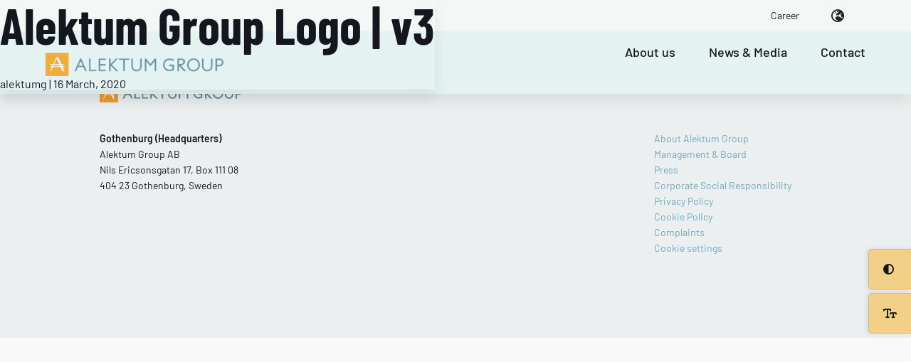

--- FILE ---
content_type: text/html; charset=UTF-8
request_url: https://www.alektumgroup.com/bilder/alektum-group-logo-v3/
body_size: 9820
content:
<!DOCTYPE html>

<html lang="en-US">
	
<head>
	<script>
		console.log('Corporate')
	</script>
			
<script id="Cookiebot" data-culture="en" src="https://consent.cookiebot.com/uc.js" data-cbid="2b747f48-c1da-4354-aeb6-5e9212464d6f"  type="text/javascript"></script>

	

<meta charset="UTF-8" />
<meta name="viewport" content="width=device-width" />

<meta name='robots' content='index, follow, max-image-preview:large, max-snippet:-1, max-video-preview:-1' />

	<!-- This site is optimized with the Yoast SEO plugin v26.7 - https://yoast.com/wordpress/plugins/seo/ -->
	<title>Alektum Group Logo | v3 - Corporate</title><style id="rocket-critical-css">html,body,div,span,h1,h2,a,img,strong,i,ul,li{margin:0px;padding:0px;border:0;outline:0;font-size:100.01%;vertical-align:baseline;background:transparent}body{line-height:1;margin:0px;padding:0px;font-family:Arial,Helvetica,sans-serif}h1,h2{margin:0px;padding:0px;line-height:1}ul{list-style:none;margin:0px;padding:0px}:focus{outline:0}.white{background:#f9f9f9}.light-blue{background:#e5f2f2}.turquoise{background:#addad9}*{color:#14171d}h1{font-family:'Barlow Condensed',sans-serif;font-weight:700;font-size:100px;color:#f9f9f9}h2{font-size:43px;font-family:'Barlow Condensed',sans-serif;font-weight:300;margin-bottom:10px}#page h2{line-height:1.2}a{text-decoration:none}*{-webkit-box-sizing:border-box;-moz-box-sizing:border-box;box-sizing:border-box}body{background:#f9f9f9;font-family:'Barlow';overflow-x:hidden}.full{width:100%}.left{float:left}.right{float:right}.relative{position:relative}.element{padding-top:100px;padding-bottom:230px;margin-bottom:-130px;z-index:4}.shadow{-webkit-box-shadow:0 10px 20px 0 rgba(0,0,0,0.08);-moz-box-shadow:0 10px 20px 0 rgba(0,0,0,0.08);box-shadow:0 10px 20px 0 rgba(0,0,0,0.08)}.p-40{padding:40px}.middle{width:90%;max-width:1600px;margin:auto;-webkit-box-sizing:border-box;-moz-box-sizing:border-box;box-sizing:border-box}ul:not(.menu):not(.country-lang):not(.lang):not(.filter-list):not(.sub-menu):not(.sidebar-children){margin-bottom:40px;margin-left:0px}ul:not(.menu):not(.country-lang):not(.lang):not(.filter-list):not(.sub-menu):not(.sidebar-children):not(.team-list) li{position:relative;font-size:21px;margin-top:10px;margin-bottom:10px;line-height:1.5;padding-left:25px}ul:not(.menu):not(.country-lang):not(.lang):not(.filter-list):not(.sub-menu):not(.sidebar-children):not(.team-list) li:before{font-family:'Font Awesome 5 Pro';content:'\f45c';font-weight:600;font-size:10px;position:absolute;left:0px;top:7px;color:#f2d088}.middle-content{width:90%;max-width:1220px;margin:auto;color:#ffb88c}img{max-width:100%;height:auto;display:block}.clear{clear:both}#top-bar{background:rgba(249,249,249,0.8)}#top-bar *{font-weight:400;font-size:14px}#top-bar * a{text-decoration:none;color:#14171d}#top-bar .sites{margin-top:15px}#top-bar .top-menu{float:right}#top-bar .top-menu a{padding:15px;display:block}#top-bar .globe{padding:13px;padding-right:30px;padding-left:30px;color:#232323;line-height:1;font-size:18px}.top-menu li{float:left}header{position:fixed;z-index:11000;-webkit-box-shadow:0 10px 20px 0 rgba(0,0,0,0.08);-moz-box-shadow:0 10px 20px 0 rgba(0,0,0,0.08);box-shadow:0 10px 20px 0 rgba(0,0,0,0.08)}#logotype{margin-top:25px;margin-bottom:25px}#logotype{width:220px;height:28px;display:block}#menu{bottom:0px;right:0px;position:absolute}#menu ul{list-style:none;text-align:center}#menu ul li{display:inline-block;margin:0 22px;position:relative}#menu ul li a{display:block;padding-bottom:20px;text-decoration:none;color:#14171d;font-weight:800;position:relative;font-weight:500;font-size:18px}#menu ul li:last-of-type{margin-right:0px}#menu ul li a:after{position:absolute;bottom:-5px;left:0;right:0;margin:auto;width:0%;content:'.';color:transparent;background:#f2d088;height:5px}#menu .sub-menu{visibility:hidden;display:none;opacity:0;position:absolute;top:38px;left:0;width:auto;z-index:-1;padding:30px;background:#f2d088;white-space:nowrap}#menu .sub-menu li{clear:left;display:block;margin:0px;margin-bottom:15px;text-align:left}#menu .sub-menu li:last-of-type{margin-bottom:0px!important}#menu .sub-menu li a{padding-bottom:0px;font-size:17px!important;font-weight:400;font-family:'Barlow',sans-serif}#menu .sub-menu li a:after{background:none}#open-menu{margin-top:30px;display:none;width:32px;height:32px;position:relative;-webkit-transform:rotate(0deg);-moz-transform:rotate(0deg);-o-transform:rotate(0deg);transform:rotate(0deg);clear:right;z-index:200}#open-menu span{display:block;position:absolute;height:3px;width:100%;background:#14171d;border-radius:0px;opacity:1;left:0;-webkit-transform:rotate(0deg);-moz-transform:rotate(0deg);-o-transform:rotate(0deg);transform:rotate(0deg)}#open-menu span:nth-child(1){top:0px}#open-menu span:nth-child(2),#open-menu span:nth-child(3){top:10px}#open-menu span:nth-child(4){top:20px}.close-btn{position:absolute;top:20px;right:20px;z-index:10000;font-size:17px;visibility:hidden}#lang-switcher-dropdown{padding-top:50px;padding-bottom:50px;position:absolute;max-width:700px;width:100%;right:0px;z-index:300;display:none;-webkit-border-bottom-right-radius:5px;border-bottom-right-radius:5px;-webkit-border-bottom-left-radius:5px;border-bottom-left-radius:5px;background-clip:padding-box}#lang-switcher-dropdown .country-lang{column-count:3}#lang-switcher-dropdown .country .language-link{padding:10px;background:rgba(0,0,0,0.06);margin-bottom:10px;-webkit-border-radius:5px;border-radius:5px;background-clip:padding-box;display:inline-block;width:100%}#lang-switcher-dropdown .lang{font-size:14px;line-height:1.4;margin-top:5px;font-family:'Barlow',Sans-serif}#lang-switcher-dropdown .lang li a{position:relative;color:#333}#lang-switcher-dropdown span,#lang-switcher-dropdown span a{font-size:17px;display:block}#lang-switcher-dropdown .corporate-site .language-link{background:none;position:absolute;right:60px;bottom:0px;width:inherit}#lang-switcher-dropdown .corporate-site .language-link span a{font-size:15px}#lang-switcher-dropdown .corporate-site .language-link span a i{font-size:11px;color:#000}.single h1{color:#14171d;font-size:70px;margin-bottom:40px}.corporate #footer .address .footer-address-wrap ul{;display:inline-block}.corporate #footer .address .footer-address-wrap{display:block}#footer{z-index:4;padding-bottom:60px!important;margin-bottom:0px!important}#footer .extra-info{float:left;clear:left}#footer .footer-logotype{width:200px;margin-right:0px;margin-bottom:40px}#footer .extra-info-content{float:left;clear:left}#footer .address{position:relative;text-align:center}#footer .address .footer-address-wrap{text-align:center;display:inline-block}#footer .address .footer-address-wrap ul{margin-bottom:30px}#footer .address .footer-address-wrap ul li{font-size:15px;line-height:1.6;text-align:left;margin:0px;padding-left:0px}#footer .address .footer-address-wrap ul li:before{content:none}#footer .address .footer-address-wrap ul li strong{font-weight:700}#footer .footer-column{width:22%}.single #footer{background:#ecefef}#footer .extra-field-footer{margin-top:25px}@media only screen and (max-width:1890px){.element{padding-top:70px;padding-bottom:200px;margin-bottom:-100px}}@media only screen and (max-width:1680px){#logotype{width:250px;height:28px;margin-top:30px;margin-bottom:30px}h1{font-size:100px}#footer .footer-logotype{margin-right:30px;margin-bottom:60px}#footer .footer-column{width:23%}#footer .footer-column{width:20%}#footer .address .footer-address-wrap ul li{font-size:14px}}@media only screen and (max-width:1500px){#footer .address .footer-address-wrap{display:block}#footer .footer-column:nth-of-type(2){clear:left}#footer .footer-column:nth-of-type(2) ul{float:left}#footer .middle{max-width:1000px}#footer .footer-column{width:25%}#footer .footer-logotype{margin-bottom:40px}#footer .extra-info-content{float:right;clear:none;margin-bottom:40px}#footer .extra-info{width:100%}}@media only screen and (max-width:1200px){#page h1{font-size:80px}#page h2{font-size:38px}h1{font-size:50px}}@media only screen and (min-width:1024px){#menu{display:block!important}}@media only screen and (max-width:1024px){#footer{text-align:center}#menu{display:none;background:#f7f7f7;width:100%;position:relative;margin-bottom:40px}#menu ul{margin-top:40px;margin-bottom:15px}#menu ul li{display:block;margin-bottom:0px;margin-left:0px;margin-right:0px;margin-bottom:10px;width:100%;float:left}#menu ul li.menu-item-has-children{margin-bottom:0px}#menu ul li:last-of-type{margin-bottom:0px}#menu ul li a{display:inline-block;padding-bottom:5px;color:#14171d!important}#open-menu{display:block}#menu .sub-menu{visibility:visible;display:block;opacity:1;top:inherit;left:inherit;padding:0px;background:none;z-index:inherit;text-align:center;position:relative;margin-top:10px;background:#ededed;padding-top:15px;padding-bottom:15px;float:left;width:100%}#menu .sub-menu li{text-align:center}#menu .sub-menu li a{color:#444;font-weight:500}#menu .sub-menu a{border:none;margin-bottom:5px;text-transform:inherit}#menu ul li a,#menu ul li a::after,#menu ul li a::before{content:none}#menu .sub-menu li{margin:0px!important;margin-bottom:15px!important;float:left;clear:inherit;width:100%}#menu ul li a{font-size:18px!important;text-transform:uppercase;font-weight:600}#menu{overflow-y:scroll;position:fixed;top:0px;bottom:0px;height:100%;z-index:100000}.close-btn{visibility:visible}}@media only screen and (max-width:900px){.element:not(.children-top-element):not(.services):not(.top-contact){padding-bottom:130px!important;padding-top:50px}#footer{margin-top:40px}}@media only screen and (max-width:765px){.element:not(.top-contact){padding-top:50px;padding-bottom:180px;margin-bottom:-80px}#footer .footer-column{width:33.33%}#footer .address{width:100%}#footer .middle{max-width:600px}#footer .address .footer-address-wrap{text-align:inherit;display:block}#footer .address .footer-address-wrap ul{margin-right:40px}#page h1{font-size:60px}#page h2{font-size:35px}ul:not(.menu):not(.country-lang):not(.lang):not(.filter-list):not(.sub-menu):not(.sidebar-children) li{font-size:18px}ul:not(.menu):not(.country-lang):not(.lang):not(.filter-list):not(.sub-menu) li:before{font-size:10px}.corporate #footer .address .footer-address-wrap{float:left}ul:not(.menu):not(.country-lang):not(.lang):not(.filter-list):not(.sub-menu):not(.sidebar-children):not(.team-list) li{font-size:18px}}@media only screen and (max-width:600px){#top-bar .middle{width:100%}#top-bar .sites{margin-left:10px}#top-bar .globe{padding-right:20px;padding-left:20px}#top-bar *{font-size:12px}#logotype{width:220px}#open-menu{width:25px;height:25px;margin-top:34px}#open-menu span:nth-child(2),#open-menu span:nth-child(3){top:8px}#open-menu span:nth-child(4){top:16px}#lang-switcher-dropdown{width:100%;max-width:auto;padding:20px}#lang-switcher-dropdown .middle-content{width:100%}#logotype{margin-top:20px;margin-bottom:20px}#open-menu{margin-top:24px}#top-bar .top-menu{display:none}.element:not(.children-top-element):not(.services){padding-bottom:100px!important}.element:not(.children-top-element):not(.top-contact){padding-top:30px}#page h2{font-size:32px}#page h1{font-size:35px}.single h1{margin-bottom:20px}#lang-switcher-dropdown span,#lang-switcher-dropdown span a{font-size:14px}#lang-switcher-dropdown .corporate-site .language-link{margin-bottom:5px;right:10px}#lang-switcher-dropdown{padding-bottom:40px}#footer .address .footer-address-wrap ul li{font-size:12px}#footer .address .footer-address-wrap ul li{font-size:10px}#footer .address .footer-address-wrap ul{margin-right:20px}#footer{padding-bottom:50px!important}#footer .footer-logotype{margin-bottom:40px}#footer .footer-logotype{width:150px}}@media only screen and (max-width:500px){#footer .address .footer-address-wrap ul{margin-bottom:15px}#footer .footer-column:nth-of-type(2) ul{float:none}#footer .extra-info-content{width:100%}}</style>
	<link rel="canonical" href="https://www.alektumgroup.com/bilder/alektum-group-logo-v3/" />
	<meta property="og:locale" content="en_US" />
	<meta property="og:type" content="article" />
	<meta property="og:title" content="Alektum Group Logo | v3 - Corporate" />
	<meta property="og:url" content="https://www.alektumgroup.com/bilder/alektum-group-logo-v3/" />
	<meta property="og:site_name" content="Corporate" />
	<meta name="twitter:card" content="summary_large_image" />
	<script type="application/ld+json" class="yoast-schema-graph">{"@context":"https://schema.org","@graph":[{"@type":"WebPage","@id":"https://www.alektumgroup.com/bilder/alektum-group-logo-v3/","url":"https://www.alektumgroup.com/bilder/alektum-group-logo-v3/","name":"Alektum Group Logo | v3 - Corporate","isPartOf":{"@id":"https://www.alektumgroup.com/#website"},"datePublished":"2020-03-16T06:55:44+00:00","breadcrumb":{"@id":"https://www.alektumgroup.com/bilder/alektum-group-logo-v3/#breadcrumb"},"inLanguage":"en-US","potentialAction":[{"@type":"ReadAction","target":["https://www.alektumgroup.com/bilder/alektum-group-logo-v3/"]}]},{"@type":"BreadcrumbList","@id":"https://www.alektumgroup.com/bilder/alektum-group-logo-v3/#breadcrumb","itemListElement":[{"@type":"ListItem","position":1,"name":"Hem","item":"https://www.alektumgroup.com/"},{"@type":"ListItem","position":2,"name":"Bild","item":"https://www.alektumgroup.com/bilder/"},{"@type":"ListItem","position":3,"name":"Alektum Group Logo | v3"}]},{"@type":"WebSite","@id":"https://www.alektumgroup.com/#website","url":"https://www.alektumgroup.com/","name":"Corporate","description":"En till Alektum webbplats","potentialAction":[{"@type":"SearchAction","target":{"@type":"EntryPoint","urlTemplate":"https://www.alektumgroup.com/?s={search_term_string}"},"query-input":{"@type":"PropertyValueSpecification","valueRequired":true,"valueName":"search_term_string"}}],"inLanguage":"en-US"}]}</script>
	<!-- / Yoast SEO plugin. -->


<link rel='dns-prefetch' href='//code.jquery.com' />
<link rel='dns-prefetch' href='//cdnjs.cloudflare.com' />
<link rel='dns-prefetch' href='//kit.fontawesome.com' />

<link rel="alternate" type="application/rss+xml" title="Corporate &raquo; Feed" href="https://www.alektumgroup.com/feed/" />
<link rel="alternate" type="application/rss+xml" title="Corporate &raquo; Comments Feed" href="https://www.alektumgroup.com/comments/feed/" />
<link rel="alternate" title="oEmbed (JSON)" type="application/json+oembed" href="https://www.alektumgroup.com/wp-json/oembed/1.0/embed?url=https%3A%2F%2Fwww.alektumgroup.com%2Fbilder%2Falektum-group-logo-v3%2F" />
<link rel="alternate" title="oEmbed (XML)" type="text/xml+oembed" href="https://www.alektumgroup.com/wp-json/oembed/1.0/embed?url=https%3A%2F%2Fwww.alektumgroup.com%2Fbilder%2Falektum-group-logo-v3%2F&#038;format=xml" />
<style id='wp-img-auto-sizes-contain-inline-css'>
img:is([sizes=auto i],[sizes^="auto," i]){contain-intrinsic-size:3000px 1500px}
/*# sourceURL=wp-img-auto-sizes-contain-inline-css */
</style>
<link rel='preload'  href='https://www.alektumgroup.com/wp-includes/css/dist/block-library/style.min.css?ver=6.9' data-rocket-async="style" as="style" onload="this.onload=null;this.rel='stylesheet'" media='all' />
<style id='global-styles-inline-css'>
:root{--wp--preset--aspect-ratio--square: 1;--wp--preset--aspect-ratio--4-3: 4/3;--wp--preset--aspect-ratio--3-4: 3/4;--wp--preset--aspect-ratio--3-2: 3/2;--wp--preset--aspect-ratio--2-3: 2/3;--wp--preset--aspect-ratio--16-9: 16/9;--wp--preset--aspect-ratio--9-16: 9/16;--wp--preset--color--black: #000000;--wp--preset--color--cyan-bluish-gray: #abb8c3;--wp--preset--color--white: #ffffff;--wp--preset--color--pale-pink: #f78da7;--wp--preset--color--vivid-red: #cf2e2e;--wp--preset--color--luminous-vivid-orange: #ff6900;--wp--preset--color--luminous-vivid-amber: #fcb900;--wp--preset--color--light-green-cyan: #7bdcb5;--wp--preset--color--vivid-green-cyan: #00d084;--wp--preset--color--pale-cyan-blue: #8ed1fc;--wp--preset--color--vivid-cyan-blue: #0693e3;--wp--preset--color--vivid-purple: #9b51e0;--wp--preset--gradient--vivid-cyan-blue-to-vivid-purple: linear-gradient(135deg,rgb(6,147,227) 0%,rgb(155,81,224) 100%);--wp--preset--gradient--light-green-cyan-to-vivid-green-cyan: linear-gradient(135deg,rgb(122,220,180) 0%,rgb(0,208,130) 100%);--wp--preset--gradient--luminous-vivid-amber-to-luminous-vivid-orange: linear-gradient(135deg,rgb(252,185,0) 0%,rgb(255,105,0) 100%);--wp--preset--gradient--luminous-vivid-orange-to-vivid-red: linear-gradient(135deg,rgb(255,105,0) 0%,rgb(207,46,46) 100%);--wp--preset--gradient--very-light-gray-to-cyan-bluish-gray: linear-gradient(135deg,rgb(238,238,238) 0%,rgb(169,184,195) 100%);--wp--preset--gradient--cool-to-warm-spectrum: linear-gradient(135deg,rgb(74,234,220) 0%,rgb(151,120,209) 20%,rgb(207,42,186) 40%,rgb(238,44,130) 60%,rgb(251,105,98) 80%,rgb(254,248,76) 100%);--wp--preset--gradient--blush-light-purple: linear-gradient(135deg,rgb(255,206,236) 0%,rgb(152,150,240) 100%);--wp--preset--gradient--blush-bordeaux: linear-gradient(135deg,rgb(254,205,165) 0%,rgb(254,45,45) 50%,rgb(107,0,62) 100%);--wp--preset--gradient--luminous-dusk: linear-gradient(135deg,rgb(255,203,112) 0%,rgb(199,81,192) 50%,rgb(65,88,208) 100%);--wp--preset--gradient--pale-ocean: linear-gradient(135deg,rgb(255,245,203) 0%,rgb(182,227,212) 50%,rgb(51,167,181) 100%);--wp--preset--gradient--electric-grass: linear-gradient(135deg,rgb(202,248,128) 0%,rgb(113,206,126) 100%);--wp--preset--gradient--midnight: linear-gradient(135deg,rgb(2,3,129) 0%,rgb(40,116,252) 100%);--wp--preset--font-size--small: 13px;--wp--preset--font-size--medium: 20px;--wp--preset--font-size--large: 36px;--wp--preset--font-size--x-large: 42px;--wp--preset--spacing--20: 0.44rem;--wp--preset--spacing--30: 0.67rem;--wp--preset--spacing--40: 1rem;--wp--preset--spacing--50: 1.5rem;--wp--preset--spacing--60: 2.25rem;--wp--preset--spacing--70: 3.38rem;--wp--preset--spacing--80: 5.06rem;--wp--preset--shadow--natural: 6px 6px 9px rgba(0, 0, 0, 0.2);--wp--preset--shadow--deep: 12px 12px 50px rgba(0, 0, 0, 0.4);--wp--preset--shadow--sharp: 6px 6px 0px rgba(0, 0, 0, 0.2);--wp--preset--shadow--outlined: 6px 6px 0px -3px rgb(255, 255, 255), 6px 6px rgb(0, 0, 0);--wp--preset--shadow--crisp: 6px 6px 0px rgb(0, 0, 0);}:where(.is-layout-flex){gap: 0.5em;}:where(.is-layout-grid){gap: 0.5em;}body .is-layout-flex{display: flex;}.is-layout-flex{flex-wrap: wrap;align-items: center;}.is-layout-flex > :is(*, div){margin: 0;}body .is-layout-grid{display: grid;}.is-layout-grid > :is(*, div){margin: 0;}:where(.wp-block-columns.is-layout-flex){gap: 2em;}:where(.wp-block-columns.is-layout-grid){gap: 2em;}:where(.wp-block-post-template.is-layout-flex){gap: 1.25em;}:where(.wp-block-post-template.is-layout-grid){gap: 1.25em;}.has-black-color{color: var(--wp--preset--color--black) !important;}.has-cyan-bluish-gray-color{color: var(--wp--preset--color--cyan-bluish-gray) !important;}.has-white-color{color: var(--wp--preset--color--white) !important;}.has-pale-pink-color{color: var(--wp--preset--color--pale-pink) !important;}.has-vivid-red-color{color: var(--wp--preset--color--vivid-red) !important;}.has-luminous-vivid-orange-color{color: var(--wp--preset--color--luminous-vivid-orange) !important;}.has-luminous-vivid-amber-color{color: var(--wp--preset--color--luminous-vivid-amber) !important;}.has-light-green-cyan-color{color: var(--wp--preset--color--light-green-cyan) !important;}.has-vivid-green-cyan-color{color: var(--wp--preset--color--vivid-green-cyan) !important;}.has-pale-cyan-blue-color{color: var(--wp--preset--color--pale-cyan-blue) !important;}.has-vivid-cyan-blue-color{color: var(--wp--preset--color--vivid-cyan-blue) !important;}.has-vivid-purple-color{color: var(--wp--preset--color--vivid-purple) !important;}.has-black-background-color{background-color: var(--wp--preset--color--black) !important;}.has-cyan-bluish-gray-background-color{background-color: var(--wp--preset--color--cyan-bluish-gray) !important;}.has-white-background-color{background-color: var(--wp--preset--color--white) !important;}.has-pale-pink-background-color{background-color: var(--wp--preset--color--pale-pink) !important;}.has-vivid-red-background-color{background-color: var(--wp--preset--color--vivid-red) !important;}.has-luminous-vivid-orange-background-color{background-color: var(--wp--preset--color--luminous-vivid-orange) !important;}.has-luminous-vivid-amber-background-color{background-color: var(--wp--preset--color--luminous-vivid-amber) !important;}.has-light-green-cyan-background-color{background-color: var(--wp--preset--color--light-green-cyan) !important;}.has-vivid-green-cyan-background-color{background-color: var(--wp--preset--color--vivid-green-cyan) !important;}.has-pale-cyan-blue-background-color{background-color: var(--wp--preset--color--pale-cyan-blue) !important;}.has-vivid-cyan-blue-background-color{background-color: var(--wp--preset--color--vivid-cyan-blue) !important;}.has-vivid-purple-background-color{background-color: var(--wp--preset--color--vivid-purple) !important;}.has-black-border-color{border-color: var(--wp--preset--color--black) !important;}.has-cyan-bluish-gray-border-color{border-color: var(--wp--preset--color--cyan-bluish-gray) !important;}.has-white-border-color{border-color: var(--wp--preset--color--white) !important;}.has-pale-pink-border-color{border-color: var(--wp--preset--color--pale-pink) !important;}.has-vivid-red-border-color{border-color: var(--wp--preset--color--vivid-red) !important;}.has-luminous-vivid-orange-border-color{border-color: var(--wp--preset--color--luminous-vivid-orange) !important;}.has-luminous-vivid-amber-border-color{border-color: var(--wp--preset--color--luminous-vivid-amber) !important;}.has-light-green-cyan-border-color{border-color: var(--wp--preset--color--light-green-cyan) !important;}.has-vivid-green-cyan-border-color{border-color: var(--wp--preset--color--vivid-green-cyan) !important;}.has-pale-cyan-blue-border-color{border-color: var(--wp--preset--color--pale-cyan-blue) !important;}.has-vivid-cyan-blue-border-color{border-color: var(--wp--preset--color--vivid-cyan-blue) !important;}.has-vivid-purple-border-color{border-color: var(--wp--preset--color--vivid-purple) !important;}.has-vivid-cyan-blue-to-vivid-purple-gradient-background{background: var(--wp--preset--gradient--vivid-cyan-blue-to-vivid-purple) !important;}.has-light-green-cyan-to-vivid-green-cyan-gradient-background{background: var(--wp--preset--gradient--light-green-cyan-to-vivid-green-cyan) !important;}.has-luminous-vivid-amber-to-luminous-vivid-orange-gradient-background{background: var(--wp--preset--gradient--luminous-vivid-amber-to-luminous-vivid-orange) !important;}.has-luminous-vivid-orange-to-vivid-red-gradient-background{background: var(--wp--preset--gradient--luminous-vivid-orange-to-vivid-red) !important;}.has-very-light-gray-to-cyan-bluish-gray-gradient-background{background: var(--wp--preset--gradient--very-light-gray-to-cyan-bluish-gray) !important;}.has-cool-to-warm-spectrum-gradient-background{background: var(--wp--preset--gradient--cool-to-warm-spectrum) !important;}.has-blush-light-purple-gradient-background{background: var(--wp--preset--gradient--blush-light-purple) !important;}.has-blush-bordeaux-gradient-background{background: var(--wp--preset--gradient--blush-bordeaux) !important;}.has-luminous-dusk-gradient-background{background: var(--wp--preset--gradient--luminous-dusk) !important;}.has-pale-ocean-gradient-background{background: var(--wp--preset--gradient--pale-ocean) !important;}.has-electric-grass-gradient-background{background: var(--wp--preset--gradient--electric-grass) !important;}.has-midnight-gradient-background{background: var(--wp--preset--gradient--midnight) !important;}.has-small-font-size{font-size: var(--wp--preset--font-size--small) !important;}.has-medium-font-size{font-size: var(--wp--preset--font-size--medium) !important;}.has-large-font-size{font-size: var(--wp--preset--font-size--large) !important;}.has-x-large-font-size{font-size: var(--wp--preset--font-size--x-large) !important;}
/*# sourceURL=global-styles-inline-css */
</style>

<style id='classic-theme-styles-inline-css'>
/*! This file is auto-generated */
.wp-block-button__link{color:#fff;background-color:#32373c;border-radius:9999px;box-shadow:none;text-decoration:none;padding:calc(.667em + 2px) calc(1.333em + 2px);font-size:1.125em}.wp-block-file__button{background:#32373c;color:#fff;text-decoration:none}
/*# sourceURL=/wp-includes/css/classic-themes.min.css */
</style>
<link data-minify="1" rel='preload'  href='https://www.alektumgroup.com/wp-content/cache/min/19/wp-content/themes/Alektum/style.css?ver=1736410355' data-rocket-async="style" as="style" onload="this.onload=null;this.rel='stylesheet'" media='all' />
<link rel='preload'  href='https://www.alektumgroup.com/wp-content/themes/Alektum-child/style.css?ver=6.9' data-rocket-async="style" as="style" onload="this.onload=null;this.rel='stylesheet'" media='all' />
<link data-minify="1" rel='preload'  href='https://www.alektumgroup.com/wp-content/cache/min/19/wp-content/themes/Alektum/js/yt-player/dist/css/jquery.mb.YTPlayer.min.css?ver=1736410355' data-rocket-async="style" as="style" onload="this.onload=null;this.rel='stylesheet'" media='all' />
<link rel='preload'  href='https://www.alektumgroup.com/wp-content/themes/Alektum-child/style.css?ver=1769682907' data-rocket-async="style" as="style" onload="this.onload=null;this.rel='stylesheet'" media='all' />
<link data-minify="1" rel='preload'  href='https://www.alektumgroup.com/wp-content/cache/min/19/wp-content/themes/Alektum/media-queries.css?ver=1736410355' data-rocket-async="style" as="style" onload="this.onload=null;this.rel='stylesheet'" media='all' />
<link data-minify="1" rel='preload'  href='https://www.alektumgroup.com/wp-content/cache/min/19/wp-content/themes/Alektum/barlow.css?ver=1736410355' data-rocket-async="style" as="style" onload="this.onload=null;this.rel='stylesheet'" media='all' />
<link data-minify="1" rel='preload'  href='https://www.alektumgroup.com/wp-content/cache/min/19/wp-content/plugins/wp-pagenavi/pagenavi-css.css?ver=1736410355' data-rocket-async="style" as="style" onload="this.onload=null;this.rel='stylesheet'" media='all' />
<script src="https://code.jquery.com/jquery-3.6.0.min.js?ver=3.6.0" id="jquery-js"></script>
<script src="https://kit.fontawesome.com/a9db7e0100.js?ver=1.0" id="fontAwesome-js"></script>
<link rel="https://api.w.org/" href="https://www.alektumgroup.com/wp-json/" /><link rel="EditURI" type="application/rsd+xml" title="RSD" href="https://www.alektumgroup.com/xmlrpc.php?rsd" />
<meta name="generator" content="WordPress 6.9" />
<link rel='shortlink' href='https://www.alektumgroup.com/?p=2152' />
<meta name="generator" content="WPML ver:4.8.6 stt:1;" />
<script>
/*! loadCSS rel=preload polyfill. [c]2017 Filament Group, Inc. MIT License */
(function(w){"use strict";if(!w.loadCSS){w.loadCSS=function(){}}
var rp=loadCSS.relpreload={};rp.support=(function(){var ret;try{ret=w.document.createElement("link").relList.supports("preload")}catch(e){ret=!1}
return function(){return ret}})();rp.bindMediaToggle=function(link){var finalMedia=link.media||"all";function enableStylesheet(){link.media=finalMedia}
if(link.addEventListener){link.addEventListener("load",enableStylesheet)}else if(link.attachEvent){link.attachEvent("onload",enableStylesheet)}
setTimeout(function(){link.rel="stylesheet";link.media="only x"});setTimeout(enableStylesheet,3000)};rp.poly=function(){if(rp.support()){return}
var links=w.document.getElementsByTagName("link");for(var i=0;i<links.length;i++){var link=links[i];if(link.rel==="preload"&&link.getAttribute("as")==="style"&&!link.getAttribute("data-loadcss")){link.setAttribute("data-loadcss",!0);rp.bindMediaToggle(link)}}};if(!rp.support()){rp.poly();var run=w.setInterval(rp.poly,500);if(w.addEventListener){w.addEventListener("load",function(){rp.poly();w.clearInterval(run)})}else if(w.attachEvent){w.attachEvent("onload",function(){rp.poly();w.clearInterval(run)})}}
if(typeof exports!=="undefined"){exports.loadCSS=loadCSS}
else{w.loadCSS=loadCSS}}(typeof global!=="undefined"?global:this))
</script><!-- Matomo -->
<script type="text/javascript">




	
	
  var _paq = window._paq = window._paq || [];
  /* tracker methods like "setCustomDimension" should be called before "trackPageView" */
_paq.push(['requireCookieConsent']);
  _paq.push(['trackPageView']);
  _paq.push(['enableLinkTracking']);
  (function() {
    var u="https://pengapeppen.matomo.cloud/";
    _paq.push(['setTrackerUrl', u+'matomo.php']);
    _paq.push(['setSiteId', '3']);
    
    var d=document, g=d.createElement('script'), s=d.getElementsByTagName('script')[0];
    
    g.type='text/javascript'; g.async=true; g.src='//cdn.matomo.cloud/pengapeppen.matomo.cloud/matomo.js'; s.parentNode.insertBefore(g,s);
  })();
 


var waitForTrackerCount = 0;
function matomoWaitForTracker() {
  if (typeof _paq === 'undefined' || typeof Cookiebot === 'undefined') {
    if (waitForTrackerCount < 40) {
      setTimeout(matomoWaitForTracker, 250);
      waitForTrackerCount++;
      return;
    }
  } else {
    window.addEventListener('CookiebotOnAccept', function (e) {
        consentSet();
    });
    window.addEventListener('CookiebotOnDecline', function (e) {
        consentSet();
    })
  }
}
function consentSet() {
  if (Cookiebot.consent.statistics) {
    _paq.push(['setCookieConsentGiven']);
    _paq.push(['setConsentGiven']);
  } else {
    _paq.push(['forgetCookieConsentGiven']);
    _paq.push(['forgetConsentGiven']);
  }
}
document.addEventListener('DOMContentLoaded', matomoWaitForTracker());


</script>
<!-- End Matomo Code -->

</head>



<body class="wp-singular image_bank-template-default single single-image_bank postid-2152 wp-theme-Alektum wp-child-theme-Alektum-child en  corporate preload-it" id="page">
<div id="wrapper" class="hfeed">

			
		
<header id="header" class=" full left big light-blue">
	
	<div id="top-bar" class="white left full">
		
		
		
		<div class="middle relative">
			
			
			<div class="sites left">
						</div><!--sites-->
			
			
						
			<i class="fas fa-globe-europe globe right"></i>
			
			
			
			<div id="lang-switcher-dropdown" class="turquoise p-40 shadow">
				<div class="middle-content">
<ul class="country-lang"><li class="country "><div class="country-wrap language-link"><span><a href="https://www.alektumgroup.at">Austria</a></span></div></li><li class="country "><div class="country-wrap language-link"><span><a href="https://www.alektumgroup.be">Belgium</a></span><ul class="lang"><li><a class="" title="French" href="https://www.alektumgroup.be/fr/">French</a></li><li><a class="" title="Dutch" href="https://www.alektumgroup.be">Dutch</a></li></ul></div></li><li class="country corporate-site "><div class="country-wrap language-link"><span><a href="https://www.alektumgroup.com"> www.alektumgroup.com <i class="fal fa-long-arrow-right"></i> </a></span></div></li><li class="country "><div class="country-wrap language-link"><span><a href="https://www.alektumgroup.cz">Czech Republic</a></span></div></li><li class="country "><div class="country-wrap language-link"><span><a href="https://www.alektumgroup.dk">Denmark</a></span></div></li><li class="country "><div class="country-wrap language-link"><span><a href="https://www.alektumgroup.fr">France</a></span></div></li><li class="country "><div class="country-wrap language-link"><span><a href="https://www.alektumgroup.de">Germany</a></span></div></li><li class="country "><div class="country-wrap language-link"><span><a href="https://www.alektumgroup.nl">Netherlands</a></span></div></li><li class="country "><div class="country-wrap language-link"><span><a href="https://www.alektumgroup.no">Norway</a></span></div></li><li class="country "><div class="country-wrap language-link"><span><a href="https://www.alektumgroup.pl">Poland</a></span></div></li><li class="country "><div class="country-wrap language-link"><span><a href="https://www.alektumgroup.sk">Slovakia</a></span></div></li><li class="country "><div class="country-wrap language-link"><span><a href="https://www.alektumgroup.es">Spain</a></span></div></li><li class="country "><div class="country-wrap"><a class="language-link" title="Spanish" href="https://www.alektumgroup.se"><span class="relative">Sweden</span></a></div><li class="country "><div class="country-wrap language-link"><span><a href="https://www.alektumgroup.ch">Switzerland</a></span><ul class="lang"><li><a class="" title="German" href="https://www.alektumgroup.ch">German</a></li><li><a class="" title="French" href="https://www.alektumgroup.ch/fr/">French</a></li></ul></div></li></ul><div class="clear"></div><!--clear-->
				</div><!--middle-content-->
</div><!--lang-switcher-dropdown-->
			
			
			
			
			

					<div class="top-menu">
			<div class="menu-top-container"><ul id="menu-top" class="menu"><li id="menu-item-2191" class="menu-item menu-item-type-custom menu-item-object-custom menu-item-2191"><a target="_blank" href="https://careers.alektumgroup.com/">Career</a></li>
</ul></div>			</div><!--top-menu-->
			
								
		</div><!--middle-->
	</div><!--top-bar-->
	

	<div class="full left">
<div class="middle relative">
		
<a id="logotype" class="left" title="Till startsidan för Alektum" href="https://www.alektumgroup.com"><img title="Alektum Group" alt="Logotyp" src="https://www.alektumgroup.com/wp-content/themes/Alektum/img/logotype-header.png" /></a>

 
<div id="open-menu" class="right">
  <span></span>
  <span></span>
  <span></span>
  <span></span>
</div><!--open-menu-->

<nav id="menu" class="right private-nav">

<div class="menu-main-corporate-container"><ul id="menu-main-corporate" class="menu"><li id="menu-item-1758" class="menu-item menu-item-type-post_type menu-item-object-page menu-item-has-children menu-item-1758"><a href="https://www.alektumgroup.com/about-us/">About us</a>
<ul class="sub-menu">
	<li id="menu-item-2110" class="menu-item menu-item-type-post_type menu-item-object-page menu-item-2110"><a href="https://www.alektumgroup.com/about-us/corporate-social-responsibility/">Corporate Social Responsibility</a></li>
	<li id="menu-item-1781" class="menu-item menu-item-type-post_type menu-item-object-page menu-item-1781"><a href="https://www.alektumgroup.com/about-us/management-team/">Management &amp; Board</a></li>
	<li id="menu-item-2111" class="menu-item menu-item-type-post_type menu-item-object-page menu-item-2111"><a href="https://www.alektumgroup.com/about-us/subsidiaries/">Subsidiaries</a></li>
	<li id="menu-item-2506" class="menu-item menu-item-type-post_type menu-item-object-page menu-item-2506"><a href="https://www.alektumgroup.com/about-us/sustainability/">Sustainability</a></li>
	<li id="menu-item-2317" class="menu-item menu-item-type-post_type menu-item-object-page menu-item-2317"><a href="https://www.alektumgroup.com/about-us/work-at-alektum-group/">Working at Alektum Group</a></li>
</ul>
</li>
<li id="menu-item-1759" class="menu-item menu-item-type-post_type menu-item-object-page menu-item-has-children menu-item-1759"><a href="https://www.alektumgroup.com/media-news/">News &amp; Media</a>
<ul class="sub-menu">
	<li id="menu-item-2261" class="menu-item menu-item-type-post_type menu-item-object-page menu-item-2261"><a href="https://www.alektumgroup.com/media-news/archive/">News</a></li>
</ul>
</li>
<li id="menu-item-1757" class="menu-item menu-item-type-post_type menu-item-object-page menu-item-1757"><a href="https://www.alektumgroup.com/contact/">Contact</a></li>
</ul></div><div class="clear"></div><!--clear-->
</nav>	

	


</div><!--full-->
</div><!--middle-->

<div class="wcag-wrap">
	


<div class="change-contrast wcag-box yellow"><i class="fa-solid fa-circle-half-stroke"></i></div><!--change-contrast-->
<div class="change-font-size wcag-box yellow"><i class="fa-solid fa-text-size"></i></div><!--change-font-size-->
</div><!--wcag-wrap-->

</header>
<main id="content">
<article id="post-2152" class="post-2152 image_bank type-image_bank status-publish hentry">
<header>
<h1 class="entry-title"><a href="https://www.alektumgroup.com/bilder/alektum-group-logo-v3/" title="Alektum Group Logo | v3" rel="bookmark">Alektum Group Logo | v3</a>
</h1> <div class="entry-meta">
<span class="author vcard"><a href="https://www.alektumgroup.com/author/alektumg/" title="Posts by alektumg" rel="author">alektumg</a></span>
<span class="meta-sep"> | </span>
<span class="entry-date">16 March, 2020</span>
</div></header>
<div class="entry-content">
<div class="entry-links"></div>
</div><footer class="entry-footer">
<span class="cat-links">Categories: </span>
<span class="tag-links"></span>
</footer> </article><footer class="footer">

	<nav class="navigation post-navigation" aria-label="Posts">
		<h2 class="screen-reader-text">Post navigation</h2>
		<div class="nav-links"><div class="nav-previous"><a href="https://www.alektumgroup.com/bilder/alektum-group-logo-black/" rel="prev"><span class="meta-nav">&larr;</span> Alektum Group Logo | Black</a></div><div class="nav-next"><a href="https://www.alektumgroup.com/bilder/alektum-group-logo-v2/" rel="next">Alektum Group Logo | v2 <span class="meta-nav">&rarr;</span></a></div></div>
	</nav></footer>
</main>
<aside id="sidebar">
</aside> <footer id="footer" class="white full left element relative">
	 
	 	 <div class="middle">

	 
	
		 
		 
		 	<div class="extra-info">
			 	
			 			 	 <a class="footer-logotype left" title="Till startsidan för Alektum" href="https://www.alektumgroup.com">
		 <img title="Alektum Group" alt="Logotyp" src="https://www.alektumgroup.com/wp-content/themes/Alektum-child/img/logotype-header.png" />
	 </a>
			 	<div class="extra-info-content">
			
		  
			 	</div><!--extra-info-content-->
		 	</div><!--extra-info-->
	
	


	 
	 	 
	 
	 	<div class="footer-column left address">
		<div class="footer-address-wrap">
		<ul>
<li><strong>Gothenburg (Headquarters)</strong></li>
<li>Alektum Group AB</li>
<li>Nils Ericsonsgatan 17, Box 111 08</li>
<li>404 23 Gothenburg, Sweden</li>
</ul>
		</div><!--footer-address-wrap-->
	</div><!--third-->	 

		<div class="footer-column right address">
		<div class="footer-address-wrap ">
	<div class="menu-footer-container"><ul id="menu-footer" class="menu"><li id="menu-item-2335" class="menu-item menu-item-type-post_type menu-item-object-page menu-item-2335"><a href="https://www.alektumgroup.com/about-us/">About Alektum Group</a></li>
<li id="menu-item-2336" class="menu-item menu-item-type-post_type menu-item-object-page menu-item-2336"><a href="https://www.alektumgroup.com/about-us/management-team/">Management &amp; Board</a></li>
<li id="menu-item-2337" class="menu-item menu-item-type-post_type menu-item-object-page menu-item-2337"><a href="https://www.alektumgroup.com/media-news/">Press</a></li>
<li id="menu-item-2338" class="menu-item menu-item-type-post_type menu-item-object-page menu-item-2338"><a href="https://www.alektumgroup.com/about-us/corporate-social-responsibility/">Corporate Social Responsibility</a></li>
<li id="menu-item-1802" class="menu-item menu-item-type-post_type menu-item-object-page menu-item-1802"><a href="https://www.alektumgroup.com/privacy-policy/">Privacy Policy</a></li>
<li id="menu-item-1801" class="menu-item menu-item-type-post_type menu-item-object-page menu-item-1801"><a href="https://www.alektumgroup.com/cookie-policy/">Cookie Policy</a></li>
<li id="menu-item-2389" class="menu-item menu-item-type-post_type menu-item-object-page menu-item-2389"><a href="https://www.alektumgroup.com/complaints/">Complaints</a></li>
</ul></div> 
		</div><!--footer-address-wrap-->
	</div><!--footer-column-->
		
<div class="full left extra-field-footer">
  
</div><!--full-->
		 <div class="clear"></div><!--clear-->
	 </div><!--middle-->
	 
	 
 </footer><!--footer-->
 	
 <li class="cookie-settings-li"><a id="cookie-settings" href="javascript: Cookiebot.renew()">Cookie settings </a></li>
</div><!--wrapper-->




                

                

                

                

                

                

                

                

                

                

                

                

                

                 <script>   var policyUrl = 'https://www.alektumgroup.com/cookie-policy/';  
 console.log(policyUrl);



      window.addEventListener('CookiebotOnDialogDisplay', function (e) {
   console.log('visas');
   jQuery("#CybotCookiebotDialogBodyContentText a").attr("href", policyUrl);
      });
      

	</script>
	

		
			

                		
		
		
		
		

<script>
	var domainUrl = 'https://www.alektumgroup.com';
	var stylesheet_directory = 'https://www.alektumgroup.com/wp-content/themes/Alektum-child';
	 var ajaxurl = 'https://www.alektumgroup.com/wp-admin/admin-ajax.php';


	</script>

		

<script type="speculationrules">
{"prefetch":[{"source":"document","where":{"and":[{"href_matches":"/*"},{"not":{"href_matches":["/wp-*.php","/wp-admin/*","/wp-content/uploads/sites/19/*","/wp-content/*","/wp-content/plugins/*","/wp-content/themes/Alektum-child/*","/wp-content/themes/Alektum/*","/*\\?(.+)"]}},{"not":{"selector_matches":"a[rel~=\"nofollow\"]"}},{"not":{"selector_matches":".no-prefetch, .no-prefetch a"}}]},"eagerness":"conservative"}]}
</script>
<script src="https://www.alektumgroup.com/wp-content/themes/Alektum/js/yt-player/dist/jquery.mb.YTPlayer.min.js?ver=1.0" id="youtube-video-js"></script>
<script src="https://www.alektumgroup.com/wp-content/themes/Alektum/js/match-height.js?ver=1.0" id="match-height-js"></script>
<script src="https://cdnjs.cloudflare.com/ajax/libs/js-cookie/2.2.1/js.cookie.min.js?ver=1.0" id="cookie-js"></script>
<script src="https://www.alektumgroup.com/wp-content/themes/Alektum/js/scripts.js?ver=1769682907" id="scripts-js"></script>



<script>"use strict";var wprRemoveCPCSS=function wprRemoveCPCSS(){var elem;document.querySelector('link[data-rocket-async="style"][rel="preload"]')?setTimeout(wprRemoveCPCSS,200):(elem=document.getElementById("rocket-critical-css"))&&"remove"in elem&&elem.remove()};window.addEventListener?window.addEventListener("load",wprRemoveCPCSS):window.attachEvent&&window.attachEvent("onload",wprRemoveCPCSS);</script><noscript><link rel='stylesheet' id='wp-block-library-css' href='https://www.alektumgroup.com/wp-includes/css/dist/block-library/style.min.css?ver=6.9' media='all' /><link data-minify="1" rel='stylesheet' id='parent-style-css' href='https://www.alektumgroup.com/wp-content/cache/min/19/wp-content/themes/Alektum/style.css?ver=1736410355' media='all' /><link rel='stylesheet' id='child-style-css' href='https://www.alektumgroup.com/wp-content/themes/Alektum-child/style.css?ver=6.9' media='all' /><link data-minify="1" rel='stylesheet' id='youtube-video-style-css' href='https://www.alektumgroup.com/wp-content/cache/min/19/wp-content/themes/Alektum/js/yt-player/dist/css/jquery.mb.YTPlayer.min.css?ver=1736410355' media='all' /><link rel='stylesheet' id='style-css' href='https://www.alektumgroup.com/wp-content/themes/Alektum-child/style.css?ver=1769682907' media='all' /><link data-minify="1" rel='stylesheet' id='media-queries-css' href='https://www.alektumgroup.com/wp-content/cache/min/19/wp-content/themes/Alektum/media-queries.css?ver=1736410355' media='all' /><link data-minify="1" rel='stylesheet' id='barlow-css' href='https://www.alektumgroup.com/wp-content/cache/min/19/wp-content/themes/Alektum/barlow.css?ver=1736410355' media='all' /><link data-minify="1" rel='stylesheet' id='wp-pagenavi-css' href='https://www.alektumgroup.com/wp-content/cache/min/19/wp-content/plugins/wp-pagenavi/pagenavi-css.css?ver=1736410355' media='all' /></noscript></body>
</html>

<!-- This website is like a Rocket, isn't it? Performance optimized by WP Rocket. Learn more: https://wp-rocket.me - Debug: cached@1769682907 -->

--- FILE ---
content_type: text/css; charset=UTF-8
request_url: https://www.alektumgroup.com/wp-content/cache/min/19/wp-content/themes/Alektum/style.css?ver=1736410355
body_size: 10575
content:
html,body,div,span,applet,object,iframe,h1,h2,h3,h4,h5,h6,p,blockquote,pre,a,abbr,acronym,address,big,cite,code,del,dfn,em,font,img,ins,kbd,q,s,samp,small,strike,strong,sub,sup,tt,var,b,u,i,center,dl,dt,dd,ol,ul,li,fieldset,form,label,legend,table,caption,tbody,tfoot,thead,tr,th,td{margin:0;padding:0;border:0;outline:0;font-size:100.01%;vertical-align:baseline;background:transparent}body{line-height:1;margin:0;padding:0;font-family:Arial,Helvetica,sans-serif}h1,h2,h3,p{margin:0;padding:0;line-height:1}textarea{overflow:auto}input{border:0 solid #fff;margin:0;padding:0}ol,ul{list-style:none;margin:0;padding:0}blockquote,q{quotes:none}blockquote:before,blockquote:after,q:before,q:after{content:"";content:none}:focus{outline:0}ins{text-decoration:none}del{text-decoration:line-through}table{border-collapse:collapse;border-spacing:0}.element-light{background:#ecefef}.white{background:#f9f9f9}.light-blue{background:#e5f2f2}.turquoise{background:#addad9}.blue{background:#70a7bd}.yellow{background:#f2d088}.orange{background:#ffb88c}.grey{background:#e4e6e6}.black{background:#14171d}*{color:#14171d}h1{font-family:'Barlow Condensed',sans-serif;font-weight:700;font-size:100px;color:#f9f9f9}h2{font-size:43px;font-family:'Barlow Condensed',sans-serif;font-weight:300;margin-bottom:10px}#page h2{line-height:1.2}h3{font-size:29px;font-family:'Barlow Condensed',sans-serif;font-weight:500;margin-bottom:10px;line-height:1.2}h4{font-size:33px;font-family:'Barlow Condensed',sans-serif;font-weight:500;margin-bottom:20px;line-height:1.3;margin-bottom:40px}h5{font-size:28px;font-style:italic;font-family:'Barlow';font-weight:400;line-height:1.4;margin-bottom:20px}p{line-height:1.5;font-size:21px;font-weight:300;color:#222;margin-bottom:30px}a{text-decoration:none}p a{color:#70a7bd}body:not(.logged-in) .ssblock{display:none}body .ssblock{max-width:500px!important;position:fixed;z-index:10000;right:80px;top:275px}body .ssplayer_rht{display:none!important}body.sound .ssplayer_rht{display:block!important}::selection{background:#addad9!important;color:#000!important;text-shadow:none!important}body.sound .ssblock{display:block}body .ssplayer_wrapper{background:#fed06f!important}body .ss_bg_19 .ssplayer_icon_pp_wrapper{background:#fff}body .ss_bg_19 .ssplayer_icon_pp{background-color:#addad9!important}body .ssplayer_icon_sm path{fill:#fff}body .ssplayer_content{box-shadow:none!important}body .ssplayer_rht .ssplay_icon_bg_holder,.sstemplate_4 .ssplay_icon_bg_holder::before,.sstemplate_4 .ss_title_vertical:before{background:#fed06f!important}.sstemplate_4.rht_view_2.ssplayer_rht .ssplayer_content,.sstemplate_4.rht_view_2.ssplayer_rht .ssplayer_icon_pp_wrapper,.sstemplate_4.ssplayer_rht .ssplay_icon_bg_holder,.sstemplate_4.rht_view_1.ssplayer_rht .ssplayer_lang_wrapper,.sstemplate_4.rht_view_1.ssplayer_rht .ssplayer_text_wrapper,.sstemplate_4 .sslang_sel,.sstemplate_4 .ssvoice_sel,.sstemplate_4 .ssspeed_sel,.sstemplate_4.ssplayer_button,.sstemplate_4 .rht_speaker_wrapper,.sstemplate_4 .rht_icon_speaker_wrapper,.sstemplate_4.ssplayer_full .ssplayer_pause .ssplayer_icon_pp,.sstemplate_4.sscontext_player .ssplayer_pause .ssplayer_icon_pp,.sstemplate_4 .ssplayer_wave,.sstemplate_4.ssplayer_circle .ssplayyer_icon_bg_holder,.sstemplate_4 .sstimeline_active,.sstemplate_4 .ss_title_vertical{background:#fed06f!important;color:#000!important;text-shadow:none!important;box-shadow:none!important}.wcag-wrap{position:fixed;right:0;top:350px;padding-right:0}.wcag-wrap *{font-size:15px}body .rht_icon_wrapper_element{display:none}.wcag-box{padding:20px;box-shadow:-2px 0 6px 0 rgba(0,0,0,.1);border-left:.5px solid rgba(0,0,0,.1);border-top:.5px solid rgba(0,0,0,.1);border-bottom:.5px solid rgba(0,0,0,.1);border-top-left-radius:5px;border-bottom-left-radius:5px;-webkit-transition:0.1s;-moz-transition:0.1s;-ms-transition:0.1s;-o-transition:0.1s;transition:background-color 0.1s;margin-bottom:5px;position:relative;cursor:pointer}.wcag-box:hover{background-color:#ffb88c}.contrast .yellow,.contrast .orange,.contrast .blue,.contrast .turquoise{background:#222}.contrast .btn{background:#222!important;color:white!important}.page-template-tmpl-kundservice.contrast #faq-list .btn{color:#fff!important}.contrast .alert-banner{background:#222}.contrast .alert-banner *{color:white!important}.contrast #faq *{color:#fff}.contrast .faq-wrap #faq li .inner{background:none;border:2px solid #fff}.contrast .faq-wrap #faq li .inner:hover{background:none}.contrast .faq-wrap #faq .faq-answer{background:none}.contrast .wcag-box i{color:#fff}.contrast footer *{color:#222!important}.contrast .footer-extra-menu a{color:#222}.contrast .filter-wrap *{color:#222}.contrast .filter-wrap .filter-list li.current a,#wrapper .wp-pagenavi span.current{color:white!important;background:#222!important}.page-template-tmpl-kundservice.contrast #faq-list *{color:#222!important}.page-template-tmpl-kundservice.contrast .inner{border-color:#222!important}.frontpage.contrast #top-bar{background:rgba(2,2,2,.5)}.contrast #top-bar #lang-switcher-dropdown *{color:white!important}.contrast #lang-switcher-dropdown .country .language-link{background:rgba(255,255,255,.03)}.contrast #lang-switcher-dropdown .country .language-link:hover{background:rgba(255,255,255,.2)}.contrast #lang-switcher-dropdown .current-country .language-link{background:rgba(255,255,255,.2)!important}.contrast .login,.contrast .login i{color:white!important}.contrast #top-bar .globe:hover,.contrast #top-bar .globe.switcher-active,.contrast #top-bar .top-menu a:hover,.contrast #top-bar .login:hover{background:#222!important;color:#fff}.contrast #CookiebotWidget .CookiebotWidget-logo svg circle{fill:#222}.contrast #CookiebotWidget .CookiebotWidget-logo svg path{fill:#fff}.contrast #menu .current-menu-item a,.contrast #menu .current_page_ancestor a,.contrast #menu .current_page_parent a{border-color:#222}.contrast #menu ul li a:after{background:#000}.contrast ul:not(.menu):not(.country-lang):not(.lang):not(.filter-list):not(.sub-menu):not(.sidebar-children):not(.team-list) li:before{color:#222}.contrast p a{color:#000}.contrast .phone-list{background:#222}.contrast .phone-list *{color:white!important}.contrast .phone-list input,.contrast .phone-list textarea{background:#fff}.contrast .phone-list input.submit{background:white!important;color:#222!important}.contrast form .error{color:black!important}.contrast .faq-page.faq-wrap #faq li .triangle{display:none}.contrast .filter-wrap .filter-list li a{color:#222!important}.contrast #menu .sub-menu{background:#222;color:#fff}.contrast #menu .sub-menu li a{color:white!important}.contrast #menu .sub-menu li a:hover{color:#ededed}.contrast #menu .sub-menu li a:after{content:none}.contrast #case.case-feed .box-content,.contrast #case.services-feed .box-content,.contrast #services.case-feed .box-content,.contrast #services.services-feed .box-content{background:#fff}.contrast #case .customer-name{color:#fff}.contrast .sidebar{background:#fff}.contrast .alert-banner .middle:before{color:white!important}.preload-it *{-webkit-transition:none!important;-moz-transition:none!important;-ms-transition:none!important;-o-transition:none!important}*{-webkit-box-sizing:border-box;-moz-box-sizing:border-box;box-sizing:border-box}body{background:#f9f9f9;font-family:'Barlow';overflow-x:hidden}body.js-mobile-menu-open{overflow:hidden;height:100%}.height{height:300px}.full{width:100%}.left{float:left}.right{float:right}.box-sizing{-webkit-box-sizing:border-box;-moz-box-sizing:border-box;box-sizing:border-box}.half,.home #push article.box{width:50%;-webkit-box-sizing:border-box;-moz-box-sizing:border-box;box-sizing:border-box}.half.text{width:55%}.half.image{width:45%}.home #push article.box.third,.third,#news article.box,#case article.box,.news article.box,.page-template-tmpl-news .news-list article.box,.page-template-tmpl-press-archive .news-list article.box,.page-template-tmpl-tips .news-list article.box{width:33.333%;width:calc(100% / 3);width:-moz-calc(100% / 3);width:-webkit-calc(100% / 3);width:-o-calc(100% / 3);-webkit-box-sizing:border-box;-moz-box-sizing:border-box;box-sizing:border-box}.fourth{width:25%}.two-third{width:66.666%;width:calc(100% * 2/3);width:-moz-calc(100% * 2/3);width:-webkit-calc(100% * 2/3);width:-o-calc(100% * 2/3);-webkit-box-sizing:border-box;-moz-box-sizing:border-box;box-sizing:border-box}.relative{position:relative}.absolute{position:absolute}.element,.page-template-tmpl-case #case{padding-top:100px;padding-bottom:230px;margin-bottom:-130px;z-index:4}.shadow,.contact-box{-webkit-box-shadow:0 10px 20px 0 rgba(0,0,0,.08);-moz-box-shadow:0 10px 20px 0 rgba(0,0,0,.08);box-shadow:0 10px 20px 0 rgba(0,0,0,.08)}.p-20{padding:20px}.p-30{padding:30px}.p-40{padding:40px}.p-60{padding:60px}.p-80{padding:80px}.center{text-align:center}.hr{height:1px;width:100%;background:#eee;float:left}.middle{width:90%;max-width:1600px;margin:auto;-webkit-box-sizing:border-box;-moz-box-sizing:border-box;box-sizing:border-box}.middle-small{max-width:750px;width:100%;z-index:2;position:relative}ul:not(.menu):not(.country-lang):not(.lang):not(.filter-list):not(.sub-menu):not(.sidebar-children){margin-bottom:40px;margin-left:0}ul:not(.menu):not(.country-lang):not(.lang):not(.filter-list):not(.sub-menu):not(.sidebar-children):not(.team-list) li,ol li{position:relative;font-size:21px;margin-top:10px;margin-bottom:10px;line-height:1.5;padding-left:25px}ol li{list-style-type:decimal;padding-left:10px}ol li a,ul li a{color:#70a7bd}ol{margin-left:20px}ul:not(.menu):not(.country-lang):not(.lang):not(.filter-list):not(.sub-menu):not(.sidebar-children):not(.team-list) li:before{font-family:'Font Awesome 6 Pro';content:'\f45c';font-weight:600;font-size:10px;position:absolute;left:0;top:7px;color:#f2d088}.middle-content{width:90%;max-width:1220px;margin:auto;color:#ffb88c}img{max-width:100%;height:auto;display:block}.clear{clear:both}.v-middle{top:50%;-webkit-transform:translateY(-50%);-ms-transform:translateY(-50%);transform:translateY(-50%);position:absolute}.btn,.filter-wrap .filter-list li.current a,#wrapper .wp-pagenavi span.current{background:#f2d088;background-clip:border-box;color:#14171d;font-weight:500;font-size:16px;margin-top:20px;display:inline-block;padding:15px 40px;-webkit-border-radius:35px;border-radius:35px;background-clip:padding-box;-webkit-transition:0.2s;-moz-transition:0.2s;-ms-transition:0.2s;-o-transition:0.2s;transition:background-color 0.2s}.btn:hover,.filter-wrap .filter-list li.current a:hover,#wrapper .wp-pagenavi span.current:hover{background:#fed06f}.btn-big{margin-right:30px;font-size:20px;padding:20px 45px}.text-btn{font-family:'Barlow',Sans-serif;font-weight:500;font-size:19px;color:#14171d;margin-top:25px;margin-bottom:25px;display:inline-block;position:relative}.text-btn:after{font-family:'Font Awesome 6 Pro';content:'\f105';right:-12px;top:4px;vertical-align:-2px;position:absolute;-webkit-transition:0.15s;-moz-transition:0.15s;-ms-transition:0.15s;-o-transition:0.15s;transition:0.15s;font-size:16px}.text-btn:hover:after{right:-15px}.pattern:after{background-image:url(../../../../../../themes/Alektum/img/transparent-pattern-opacity.png);background-size:cover;background-repeat:no-repeat;position:absolute;top:0;bottom:0;left:0;right:0;content:'';z-index:-1}.bg-color{opacity:1;background-size:cover;background-repeat:no-repeat;position:absolute;top:0;bottom:0;left:0;right:0;z-index:-1}.bg-color.bg-opacity{opacity:.5}.slick-list{overflow:hidden}.slick-list:after{clear:both;content:"";display:block}.aligncenter{margin:auto;text-align:center;margin-top:5px;margin-bottom:5px}.alert-banner{padding-top:20px;padding-bottom:20px;width:100%;position:relative}.alert-banner p{margin-bottom:0;font-size:16px;margin-left:30px}.alert-banner.black p,.alert-banner.blue p{color:#fff}.alert-banner.orange,.alert-banner.yellow,.alert-banner.light-blue p{color:#000}.alert-banner.orange .middle:before,.alert-banner.yellow .middle:before,.alert-banner.light-blue .middle:before{color:#000;opacity:.5}.alert-banner .middle{position:relative}.alert-banner .middle:before{font-family:'Font Awesome 6 Pro';content:'\f06a';position:absolute;left:0;font-size:20px;opacity:.5;font-weight:100;top:5px;color:#fff}.alert-banner .close-alert{position:absolute;right:0;cursor:pointer}.private #top-bar .sites a#private-btn{font-weight:600}.company #top-bar .sites a#company-btn{font-weight:600}#top-bar{background:rgba(249,249,249,.8)}#top-bar *{font-weight:400;font-size:14px}#top-bar * a{text-decoration:none;color:#14171d}#top-bar .sites{margin-top:15px}#top-bar .sites a{text-transform:uppercase}#top-bar .sites .seperator{margin-left:3px;margin-right:3px}#top-bar .login{padding:15px;padding-left:40px}#top-bar .login i{margin-right:10px;position:absolute;left:15px;margin-top:1px}#top-bar .top-menu{float:right}#top-bar .top-menu a{padding:15px;display:block}#top-bar .globe{padding:13px;padding-right:30px;padding-left:30px;color:#232323;line-height:1;font-size:18px;-webkit-transition:0.3s;-moz-transition:0.3s;-ms-transition:0.3s;-o-transition:0.3s;transition:color 0.3s;cursor:pointer}#top-bar .globe:hover,#top-bar .globe.switcher-active,#top-bar .top-menu a:hover,#top-bar .login:hover{color:#14171d;background:#addad9!important}.frontpage #top-bar .login:hover i{color:#14171d!important}#top-bar .top-menu a{-webkit-transition:0.3s;-moz-transition:0.3s;-ms-transition:0.3s;-o-transition:0.3s;transition:background-color 0.3s}.top-menu li{float:left}header{position:fixed;z-index:11000;-webkit-transition:2s;-moz-transition:2s;-ms-transition:2s;-o-transition:2s;transition:2s;-webkit-box-shadow:0 10px 20px 0 rgba(0,0,0,.08);-moz-box-shadow:0 10px 20px 0 rgba(0,0,0,.08);box-shadow:0 10px 20px 0 rgba(0,0,0,.08)}.frontpage header{background:none;box-shadow:none;position:absolute}.frontpage header #top-bar *,.frontpage header #menu ul li a{color:#fff}.frontpage header #menu .sub-menu li a{color:#14171d}.frontpage header #menu ul li a{padding-bottom:10px}.frontpage #top-bar #lang-switcher-dropdown ul li a{color:#14171d}.frontpage #top-bar{background:rgba(0,0,0,.2)}.frontpage #top-image{margin-top:0px!important;overflow:hidden}.frontpage #logotype{margin-top:20px;margin-bottom:12px}.frontpage #top-bar .login{background:none}#logotype{margin-top:25px;margin-bottom:25px}.frontpage #header.nav-up{background:rgba(173,218,217,.8)}.frontpage #header.nav-up{position:fixed!important}.frontpage #header.nav-up *{color:#14171d}#header.nav-up nav{margin-top:15px}#header.nav-up nav ul li a{font-size:18px}#header.nav-up nav ul li{margin:0 20px}#header.nav-up #logotype{width:200px;margin-top:20px;margin-bottom:20px;height:25px}#logotype{width:220px;height:28px;display:block}#menu{margin-top:20px}#menu ul{list-style:none;text-align:center}#menu ul li{display:inline-block;margin:0 22px;position:relative}#menu ul li a{display:block;padding-bottom:20px;text-decoration:none;color:#14171d;font-weight:800;position:relative;cursor:pointer;cursor:pointer;font-weight:500;font-size:18px}#menu ul li:last-of-type{margin-right:0}#menu ul li a:after,#menu ul li a:before{transition:all .3s}#menu ul li a:after{position:absolute;bottom:-5px;left:0;right:0;margin:auto;width:0%;content:'.';color:transparent;background:#f2d088;height:5px;cursor:pointer}#menu ul li a:hover:after,#menu ul .current-page-ancestor a:hover:after{width:100%;cursor:pointer}#menu .current-menu-item a,#menu .current_page_ancestor a,#menu .current_page_parent a{border-bottom:5px solid #f2d088}#menu .current-menu-item a:hover:after,#menu .current-page-ancestor a:hover:after{width:0}#menu ul li.menu-item-has-children>a{padding-bottom:20px!important}#menu .sub-menu{visibility:hidden;display:none;opacity:0;position:absolute;top:38px;left:0;width:auto;z-index:-1;transition:all 0.3s ease-in-out 0s,visibility 0s linear 0.3s,z-index 0s linear 0.01s;padding:30px;background:#f2d088;white-space:nowrap}#menu .sub-menu li{clear:left;display:block;margin:0;margin-bottom:15px;text-align:left}#menu .sub-menu>li.menu-item-has-children i{right:0;font-size:14px;padding:5px;cursor:pointer;font-weight:500;position:absolute;top:-2px}#menu .sub-menu li:last-of-type{margin-bottom:0px!important}#menu .sub-menu li a{padding-bottom:0;font-size:17px!important;font-weight:400;font-family:'Barlow',sans-serif}#menu .sub-menu li a:hover{color:#777}#menu .sub-menu li a:after{background:none}#menu .sub-menu li .sub-menu{display:none;background:none;padding:0;margin-top:10px;margin-bottom:20px;float:left;position:relative;visibility:visible;top:0}#menu .sub-menu li .sub-menu li a{font-size:15px!important}#menu .sub-menu li .sub-menu li:after{content:none}#menu ul li:focus .sub-menu,sub-menu,#menu ul li:hover .sub-menu{visibility:visible;display:block;opacity:1;z-index:1;transition-delay:0s,0s,0.3s}#open-menu{margin-top:30px;display:none;width:32px;height:32px;position:relative;-webkit-transform:rotate(0deg);-moz-transform:rotate(0deg);-o-transform:rotate(0deg);transform:rotate(0deg);-webkit-transition:.5s ease-in-out;-moz-transition:.5s ease-in-out;-o-transition:.5s ease-in-out;transition:.5s ease-in-out;cursor:pointer;clear:right;z-index:200}#open-menu span{display:block;position:absolute;height:3px;width:100%;background:#14171d;border-radius:0;opacity:1;left:0;-webkit-transform:rotate(0deg);-moz-transform:rotate(0deg);-o-transform:rotate(0deg);transform:rotate(0deg);-webkit-transition:.25s ease-in-out;-moz-transition:.25s ease-in-out;-o-transition:.25s ease-in-out;transition:.25s ease-in-out}.frontpage #open-menu span{background:#fff}#open-menu span:nth-child(1){top:0}#open-menu span:nth-child(2),#open-menu span:nth-child(3){top:10px}#open-menu span:nth-child(4){top:20px}#open-menu.open span:nth-child(1){top:18px;width:0%;left:50%}#open-menu.open span:nth-child(2){-webkit-transform:rotate(45deg);-moz-transform:rotate(45deg);-o-transform:rotate(45deg);transform:rotate(45deg)}#open-menu.open span:nth-child(3){-webkit-transform:rotate(-45deg);-moz-transform:rotate(-45deg);-o-transform:rotate(-45deg);transform:rotate(-45deg)}#open-menu.open span:nth-child(4){top:18px;width:0%;left:50%}#menu.show{background-clip:padding-box}#menu-mobil{background:#173e43;padding:40px;height:100%;width:500px;-webkit-transition:0.4s;-moz-transition:0.4s;-ms-transition:0.4s;-o-transition:0.4s;transition:0.4s;position:fixed;z-index:100000}#menu-mobil ul li{margin-bottom:20px}#menu-mobil ul li a{font-size:25px;text-decoration:none;color:#f7f7f7;font-family:Georgia,Serif}#menu-mobil ul li a:hover{border-bottom:3px solid #3fb0ac}#menu-mobil .sub-menu{margin-top:20px;margin-bottom:20px;margin-left:10px}#menu-mobil .sub-menu li a{font-size:16px;color:#ededea;font-family:'Barlow',sans-serif}.close-btn{position:absolute;top:20px;right:20px;z-index:10000;font-size:17px;visibility:hidden}#top-image{height:100vh;min-height:900px;background:#70a7bd;background-size:cover;margin-top:163px}.video-background{background:#000;top:0;right:0;bottom:0;left:0;z-index:-99}.video-foreground,.video-background iframe{position:absolute;top:0;left:0;width:100%;height:100%}#vidtop-content{top:0}@media (min-aspect-ratio:16/9){.video-foreground{height:300%;top:-100%}}@media (max-aspect-ratio:16/9){.video-foreground{width:300%;left:-100%}}#top-image #caption{width:auto;margin-right:20px;max-width:750px}#top-image #caption p{font-family:'Barlow Condensed',sans-serif;font-weight:400;font-size:31px;color:#f9f9f9;margin-top:30px;margin-bottom:40px;line-height:1.3}.error404 #top-image #caption p{margin-bottom:50px}#top-image #caption h1{margin-bottom:0}#top-image #caption .btn-big:last-of-type{margin-right:0}#top-image .image-overlay{top:0;left:0;right:0;bottom:0;background:rgba(0,0,0,.3);position:absolute}#top-image .middle{position:static!important}#top-image.top-image-frontpage #caption.v-middle{position:absolute;top:40%;-webkit-transform:translateY(-30%);-ms-transform:translateY(-30%);transform:translateY(-30%)}#news,#case,.news{background-color:#e5f2f2;margin-top:350px;padding-top:0;padding-bottom:350px}#news .slick-slider-wrap,#case .slick-slider-wrap,.news .slick-slider-wrap{z-index:100;margin-top:-250px;position:relative}#news .slick-slider-wrap .slick-slider,#case .slick-slider-wrap .slick-slider,.news .slick-slider-wrap .slick-slider{overflow-x:hidden}#news .slick-slider-wrap .slick-slider .slick-next,#news .slick-slider-wrap .slick-slider .slick-prev,#case .slick-slider-wrap .slick-slider .slick-next,#case .slick-slider-wrap .slick-slider .slick-prev,.news .slick-slider-wrap .slick-slider .slick-next,.news .slick-slider-wrap .slick-slider .slick-prev{right:0;top:50%;position:absolute;z-index:1000;cursor:pointer;font-size:35px;color:#ffb88c;font-weight:400}#news .slick-slider-wrap .slick-slider .slick-next.slick-prev,#news .slick-slider-wrap .slick-slider .slick-prev.slick-prev,#case .slick-slider-wrap .slick-slider .slick-next.slick-prev,#case .slick-slider-wrap .slick-slider .slick-prev.slick-prev,.news .slick-slider-wrap .slick-slider .slick-next.slick-prev,.news .slick-slider-wrap .slick-slider .slick-prev.slick-prev{right:inherit}#news .slick-slider-wrap .slick-slider .slick-next.slick-disabled,#news .slick-slider-wrap .slick-slider .slick-prev.slick-disabled,#case .slick-slider-wrap .slick-slider .slick-next.slick-disabled,#case .slick-slider-wrap .slick-slider .slick-prev.slick-disabled,.news .slick-slider-wrap .slick-slider .slick-next.slick-disabled,.news .slick-slider-wrap .slick-slider .slick-prev.slick-disabled{display:none!important}#push h2{font-size:40px;font-family:'Barlow Condensed',sans-serif;font-weight:500}#lang-switcher-dropdown{padding-top:50px;padding-bottom:50px;position:absolute;max-width:700px;width:100%;right:0;z-index:300;display:none;-webkit-border-bottom-right-radius:5px;border-bottom-right-radius:5px;-webkit-border-bottom-left-radius:5px;border-bottom-left-radius:5px;background-clip:padding-box}#lang-switcher-dropdown .country-lang{column-count:3}#lang-switcher-dropdown .country .language-link{padding:10px;background:rgba(0,0,0,.06);margin-bottom:10px;-webkit-border-radius:5px;border-radius:5px;background-clip:padding-box;display:inline-block;width:100%}#lang-switcher-dropdown .country .language-link:hover{background:#f2d088}#lang-switcher-dropdown .current-country .language-link{background:#f2d088!important}#lang-switcher-dropdown .current-country .lang li a.current-language:after{font-family:'Font Awesome 6 Pro';content:'\f177';position:absolute;right:-15px;top:2px;font-size:12px;font-weight:100;color:#14171d}#lang-switcher-dropdown .lang{font-size:14px;line-height:1.4;margin-top:5px;font-family:'Barlow',Sans-serif}#lang-switcher-dropdown .lang li a{position:relative;color:#333}#lang-switcher-dropdown .lang li a:hover:after{font-family:'Font Awesome 6 Pro';content:'\f177';position:absolute;right:-15px;top:2px;font-size:12px;font-weight:100;color:#14171d}#lang-switcher-dropdown span,#lang-switcher-dropdown span a{font-size:17px;display:block}#lang-switcher-dropdown .corporate-site .language-link{background:none!important;position:absolute;right:60px;bottom:0;width:inherit}#lang-switcher-dropdown .corporate-site .language-link:hover{background:none;text-decoration:underline}#lang-switcher-dropdown .corporate-site .language-link span a{font-size:15px}#lang-switcher-dropdown .corporate-site .language-link span a i{font-size:11px;color:#000}#page:not(.page-template-tmpl-frontpage-company):not(.page-template-tmpl-frontpage-corporate):not(.page-template-tmpl-frontpage) #top-image{height:50vh;min-height:650px;margin-top:122px}#page:not(.page-template-tmpl-frontpage-company):not(.page-template-tmpl-frontpage-corporate):not(.page-template-tmpl-frontpage) #top-image #caption{margin:auto;left:0;right:0}.text-middle{background-size:cover}.text-middle .two-columns{max-width:800px;column-count:2;column-gap:50px}.text-middle h2{margin-bottom:20px}#top-image.no-image{height:auto!important;min-height:auto!important}.no-image #caption{transform:none;top:inherit;position:relative;margin-top:100px}#top-image.no-image #caption h1{margin-top:30px;margin-bottom:40px}#top-image.no-image .image-overlay{opacity:0}.text-middle h1{font-size:70px;color:#222;margin-bottom:30px}.page-template-tmpl-news,.page-template-tmpl-press-archive,.page-template-tmpl-tips{background:#ecefef}.page-template-tmpl-news .news-list,.page-template-tmpl-tips .news-list,.page-template-tmpl-press-archive .news-list{margin-top:0}.page-template-tmpl-news .news-list article.box,.page-template-tmpl-tips .news-list article.box,.page-template-tmpl-press-archive .news-list{margin-top:inherit}.filter-wrap{text-align:center;margin-bottom:40px}.filter-wrap .filter-list{display:inline-block}.filter-wrap .filter-list li{display:inline-block;margin-bottom:20px}.filter-wrap .filter-list li a{font-size:19px;font-weight:500;font-family:'Barlow',Sans-serif;padding:15px 40px;-webkit-border-radius:20px;border-radius:20px;background-clip:padding-box}.filter-wrap .filter-list li.current a{background:#f2d088;font-size:19px;margin-top:0}.lds-default{display:inline-block;position:relative;width:60px;height:60px;display:none;margin:auto;margin-top:10px}.lds-default div{position:absolute;width:5px;height:5px;background:#fed06f;border-radius:50%;animation:lds-default 1.2s linear infinite}.lds-default div:nth-child(1){animation-delay:0s;top:29px;left:53px}.lds-default div:nth-child(2){animation-delay:-0.1s;top:18px;left:50px}.lds-default div:nth-child(3){animation-delay:-0.2s;top:9px;left:41px}.lds-default div:nth-child(4){animation-delay:-0.3s;top:6px;left:29px}.lds-default div:nth-child(5){animation-delay:-0.4s;top:9px;left:18px}.lds-default div:nth-child(6){animation-delay:-0.5s;top:18px;left:9px}.lds-default div:nth-child(7){animation-delay:-0.6s;top:29px;left:6px}.lds-default div:nth-child(8){animation-delay:-0.7s;top:41px;left:9px}.lds-default div:nth-child(9){animation-delay:-0.8s;top:50px;left:18px}.lds-default div:nth-child(10){animation-delay:-0.9s;top:53px;left:29px}.lds-default div:nth-child(11){animation-delay:-1s;top:50px;left:41px}.lds-default div:nth-child(12){animation-delay:-1.1s;top:41px;left:50px}@keyframes lds-default{0%,20%,80%,100%{transform:scale(1)}50%{transform:scale(1.5)}}#wrapper .wp-pagenavi span.current{border:none;padding:10px;padding-left:15px;padding-right:15px}#wrapper .wp-pagenavi a,#wrapper .wp-pagenavi span{border:none}#wrapper .wp-pagenavi{text-align:center}.page-template-tmpl-case #case .slick-slider-wrap{margin-top:0}.single h1{color:#14171d;font-size:70px;margin-bottom:40px}.single #top-image h1{color:#f9f9f9}.single .image{margin-bottom:60px}.single #push .image{margin-bottom:inherit}.single .text-wrap{max-width:750px;margin:auto}.single-top{margin-top:80px}.category-list{margin-bottom:20px}.category-list i{color:#addad9;margin-right:5px}.category-list a:hover{color:#70a7bd}.columns article.box:hover .image img{opacity:1}.columns h3{font-size:35px;text-align:center}.columns h2{margin-bottom:20px}.columns img{max-width:80%;margin:auto}.faq-wrap{margin-top:-180px}.faq-wrap #faq{-webkit-border-radius:10px;border-radius:10px;background-clip:padding-box}.faq-wrap #faq ul{margin:0}.faq-wrap #faq ul li{margin:0}.faq-wrap #faq ul li:before{content:none}.faq-wrap #faq li{display:inline-block;font-size:20px;line-height:1.4;padding:10px}.faq-wrap #faq li:nth-child(2n+1){clear:both}.faq-wrap #faq li .inner{line-height:1.2;background:rgba(255,255,255,.5);-webkit-border-radius:10px;border-radius:10px;background-clip:padding-box;padding:20px;cursor:pointer;font-weight:500;min-height:80px}.faq-wrap #faq li .inner>span i{font-size:25px;opacity:.9}.faq-wrap #faq li .inner .q-wrap{width:80%;margin-left:40px;font-size:20px}.faq-wrap #faq li .inner:hover{background:rgba(255,255,255,.6)}.faq-wrap #faq h2{text-align:center;margin-top:10px;margin-bottom:20px;font-size:39px}.faq-wrap #faq .faq-answer-btn-wrap{right:15px;bottom:10px}.faq-wrap #faq .faq-answer-btn-wrap i{font-size:23px;-moz-transform:rotate(180deg);-o-transform:rotate(180deg);-ms-transform:rotate(180deg);-webkit-transform:rotate(180deg);transform:rotate(180deg);-webkit-transition:0.5s;-moz-transition:0.5s;-ms-transition:0.5s;-o-transition:0.5s;transition:0.5s}.faq-wrap #faq .faq-answer-btn-wrap i.rotate{-moz-transform:rotate(-360deg);-o-transform:rotate(-360deg);-ms-transform:rotate(-360deg);-webkit-transform:rotate(-360deg);transform:rotate(-360deg)}.faq-wrap #faq .faq-answer{background:rgba(255,255,255,.2);display:none;-webkit-border-radius:10px;border-radius:10px;background-clip:padding-box}.faq-wrap #faq .faq-answer p{font-size:17px;margin-bottom:0}.faq-wrap #faq .text-btn-wrap{text-align:center}.faq-page.faq-wrap{margin-top:inherit}.faq-page.faq-wrap #faq li{font-size:24px;font-weight:300}.faq-page.faq-wrap #faq li .inner,.faq-page.faq-wrap #faq li .faq-answer{border-radius:0}.faq-page.faq-wrap #faq li .inner.faq-answer,.faq-page.faq-wrap #faq li .faq-answer.faq-answer{background:#e4e6e6}.faq-page.faq-wrap #faq li .inner.faq-answer p,.faq-page.faq-wrap #faq li .faq-answer.faq-answer p{font-size:20px;width:70%;font-weight:300;padding:20px}.faq-page.faq-wrap #faq li .inner.inner,.faq-page.faq-wrap #faq li .faq-answer.inner{padding:40px;-webkit-transition:0.2s;-moz-transition:0.2s;-ms-transition:0.2s;-o-transition:0.2s;transition:box-shadow 0.2s}.faq-page.faq-wrap #faq li .inner.inner:hover,.faq-page.faq-wrap #faq li .faq-answer.inner:hover{-webkit-box-shadow:0 0 22px 0 rgba(0,0,0,.05);-moz-box-shadow:0 0 22px 0 rgba(0,0,0,.05);box-shadow:0 0 22px 0 rgba(0,0,0,.05)}.faq-page.faq-wrap #faq li .triangle{width:25px;height:25px;background:#fff;left:40px;top:-15px;z-index:100;-moz-transform:rotate(45deg);-o-transform:rotate(45deg);-ms-transform:rotate(45deg);-webkit-transform:rotate(45deg);transform:rotate(45deg);background:#f5f7f7}.faq-wrap .text-btn{margin-bottom:10px}#search-container{width:100%;max-width:600px;margin:auto;margin-bottom:40px}#search-container label{float:left;width:100%;position:relative}#search-container label:after{font-family:'Font Awesome 6 Pro';content:'\f002';position:absolute;right:20px;top:16px;color:#777}#search-container label .search-field{background:rgba(255,255,255,1);-webkit-border-radius:35px;border-radius:35px;background-clip:padding-box;width:100%;padding:15px;padding-left:25px;padding-right:25px;margin:auto;font-size:17px;float:left;-webkit-transition:0.6s;-moz-transition:0.6s;-ms-transition:0.6s;-o-transition:0.6s;transition:box-shadow 0.6s}#search-container label .search-field:focus{-webkit-box-shadow:0 0 22px 0 rgba(0,0,0,.08);-moz-box-shadow:0 0 22px 0 rgba(0,0,0,.08);box-shadow:0 0 22px 0 rgba(0,0,0,.08);background:rgba(255,255,255,.5)}#search-container .search-submit{float:left}.not-found{text-align:center;font-size:25px}.loadmore,.loadmoreajax{display:inline-block;cursor:pointer}.moreposts .inner{-webkit-transition:1s!important;-moz-transition:1s!important;-ms-transition:1s!important;-o-transition:1s!important;transition:1s!important}.moreposts .inner.shadow{-webkit-box-shadow:0 0 40px rgba(242,208,136,.8);-moz-box-shadow:0 0 40px rgba(242,208,136,10.8);box-shadow:0 0 40px rgba(242,208,136,.8);background:rgba(242,208,136,.8)}.button-list{background-color:#e4e6e6}.button-list h2{margin-bottom:40px}.button-list .btn,.button-list .filter-wrap .filter-list li.current a,.filter-wrap .filter-list li.current .button-list a,.button-list #wrapper .wp-pagenavi span.current,#wrapper .wp-pagenavi .button-list span.current{display:table;margin:auto;margin-bottom:20px;min-width:270px;font-size:22px;font-weight:400}article.box{padding:25px;z-index:4;text-align:left}.news-list article.box .box-content,.news article.box .box-content,#news article.box .box-content{padding-bottom:5px}article.box .btn,article.box .filter-wrap .filter-list li.current a,.filter-wrap .filter-list li.current article.box a,article.box #wrapper .wp-pagenavi span.current,#wrapper .wp-pagenavi article.box span.current{margin-left:30px;margin-bottom:30px;font-size:16px}article.box img{-webkit-transition:0.4s;-moz-transition:0.4s;-ms-transition:0.4s;-o-transition:0.4s;transition:0.4s}article.box:hover .image img{opacity:.8;filter:alpha(opacity=80)}article.box:hover .services-icon img{transform:scale(1.1)}article.box .shadow,article.box .contact-box{overflow:hidden}article.box p{font-size:18px;font-weight:300;line-height:1.4;-webkit-text-size-adjust:none;margin-bottom:0px!important}article.box h2,article.box h3{-webkit-text-size-adjust:none}.text-image{background:#f3f6f6}.text-image.element-light{background:#ecefef}.text-image .btn,.text-image .filter-wrap .filter-list li.current a,.filter-wrap .filter-list li.current .text-image a,.text-image #wrapper .wp-pagenavi span.current,#wrapper .wp-pagenavi .text-image span.current{margin-top:20px}.half.image,.home #push article.image.box{overflow:hidden;margin-bottom:40px}.half.image img,.home #push article.image.box img{-webkit-border-radius:50%;border-radius:50%;background-clip:padding-box;max-width:70%;float:right;margin-right:20%}.half.image.right img,.home #push article.image.right.box img{float:right;margin-right:0}.half.text.left,.home #push article.text.left.box{right:0}.page-builder #push{margin-top:100px}#push{position:relative}#push article.box{margin-top:-250px;padding:25px;text-align:center}#push article.box h2{margin-bottom:20px}#push article.box p{font-family:'Barlow Condensed',Sans-serif;font-size:20px;line-height:1.3}#push .btn,#push .filter-wrap .filter-list li.current a,.filter-wrap .filter-list li.current #push a,#push #wrapper .wp-pagenavi span.current,#wrapper .wp-pagenavi #push span.current{margin-bottom:40px;background:#ffb88c;margin-left:0}#push .btn{margin-top:0}.hbspt-form{max-width:500px;margin:auto;width:100%}.hbspt-form .hs-form-iframe{width:100%}.page-template-tmpl-kundservice #news.element{padding-top:130px;z-index:4;margin-top:130px;margin-bottom:-230px}.page-template-tmpl-kundservice .text-image .middle{max-width:1100px}.page-template-tmpl-kundservice .text-form .middle{max-width:1300px}.page-template-tmpl-kundservice .text-form .text.right{padding-right:60px}.page-template-tmpl-kundservice .text-form .text.left{padding-left:60px}.archive{background:#f4f7f7}.archive #news{margin-top:240px;background:none}.archive #news h1{color:#14171d;font-size:50px;text-align:center;margin-bottom:20px}.archive i{margin-right:15px;color:#e4e6e6}.no-act-number{display:none;font-size:15px;float:left;width:100%}.no-act-number a{text-decoration:underline}.contact-box{max-width:650px;background:#f9f9f9;margin:auto}.contact-box h2{margin-bottom:10px}.contact-box a,.contact-box p{font-weight:300}.contact-box p{margin-bottom:40px}.contact-box p:last-of-type{margin-bottom:0}.top-contact{padding-top:200px}.head-office{padding-top:70px}.head-office ul{margin-bottom:0px!important}.head-office ul li{padding-left:0px!important;margin-bottom:10px!important;margin-top:0px!important;font-size:20px!important;font-weight:300}.head-office ul li:before{content:none!important}.head-office ul li:last-of-type{margin-bottom:0}.head-office ul li strong{font-weight:600}.map{height:1200px;position:relative}.map .lds-default{display:block;top:200px}.map .gm-style-iw,.map .gm-style-iw-t:after{background:#f2d088}.map .gm-style .gm-style-iw-d{overflow:hidden!important;padding-right:15px;padding-bottom:15px}.map p{font-size:15px!important}.map h3{margin-bottom:5px;font-size:20px}.marker-delay{display:none}.website-link{float:left;font-size:10px}.website-link i{margin-top:3px;float:right;margin-left:5px}.page-template-tmpl-contact .page-builder{margin-top:-100px}.phone-list{background:#addad9;margin-top:40px;position:relative}.phone-list.half{width:49%}.phone-list p{margin-bottom:20px!important}.phone-list input,.phone-list textarea{border:none;padding:15px;font-size:20px;width:100%;margin-bottom:10px;background:rgba(255,255,255,.5);font-family:'Barlow Condensed',sans-serif;font-weight:300}.phone-list input.submit{background:#f2d088;max-width:200px;float:right;margin-bottom:0;font-size:16px;font-family:'Barlow'}.mailok,.mailejok{background:rgba(255,255,255,.2);padding:20px;border-radius:20px}.mailok:before,.mailejok:before{font-family:'Font Awesome 6 Pro';margin-right:10px}.mailok:before{content:'\f164'}.mailejok:before{content:'\f165'}.phone-call-form{position:relative}.phone-list .lds-default div{background:#fff}.mailejok{background:#ffb1ad}form .error{display:block;background:#ffb1ad;padding:5px;margin-bottom:5px;font-size:14px;float:left;border-radius:10px}form input.error,form textarea.error{background:#ffe2e1;font-size:20px;border-radius:0;padding:15px}form input.submit{cursor:pointer}.phone-list input.checkbox{float:left;width:inherit;margin-right:10px;margin-top:3px}.gdpr-check{float:left;margin-top:20px}.gdpr-check label{font-size:14px}.gdpr-check p{margin:0;font-size:13px;float:left;width:90%}.gdpr-check p a{color:#222;text-decoration:underline}.riktnummer{visibility:hidden;border-right:2px solid #addad9;padding-right:18px;width:100%;margin-bottom:10px;background:rgba(255,255,255,.5);width:10%;line-height:1.2;font-size:1px;font-weight:300;color:#222;font-family:'Barlow Condensed',sans-serif}#phone-number{width:100%}.rikt-wrap{display:flex;background:rgba(255,255,255,.5);margin-bottom:10px;position:relative}.rikt-wrap input{background:none;margin-bottom:0}.rikt-wrap .riktnummer{visibility:visible!important;height:20px;font-size:20px;background:rgba(0,0,0,.03);padding:15px;height:100%;width:auto;margin-bottom:0}#no-zero{display:none}.rikt-wrap .error:not(#phone-number){position:absolute;bottom:-20px}.page-template-tmpl-frontpage-company #news{margin-top:350px}.page-template-tmpl-frontpage-company #case .slick-slider-wrap{margin-top:-120px}#case,#services{background-color:#e4e6e6;margin-top:0;margin-bottom:-350px;background-size:cover;background-position:center center}#case.case-feed .box-content,#case.services-feed .box-content,#services.case-feed .box-content,#services.services-feed .box-content{background:#ffb88c}#case.case-feed .box-content h2,#case.services-feed .box-content h2,#services.case-feed .box-content h2,#services.services-feed .box-content h2{font-size:30px;margin-bottom:0}#case .customer-name{position:absolute;left:0;bottom:0;padding:15px;display:block;opacity:1!important;z-index:10000;font-weight:500;font-size:14px}#services{margin-bottom:-130px;background:#f4f7f7}#services.services-feed .box-content{background:#addad9}#services.services-feed h2{text-align:center}#services.services-feed .services-icon{left:0;right:0;margin:auto;top:-8px;width:80px;height:80px;z-index:1}.sidebar{background:#f2d088;width:100%;padding-top:15px;font-family:'Barlow',Sans-serif;font-weight:400;text-align:center}.sidebar-children{position:relative}#page .sidebar-children .page_item_has_children .children{display:none;margin-bottom:0;width:100%}#page .sidebar-children .page_item_has_children .children li{font-size:16px}.sidebar.pattern{z-index:1000}.sidebar.pattern:after{opacity:.5}.sidebar ul.sidebar-children{margin:auto;margin-bottom:15px}.sidebar ul li{font-size:19px;text-align:left;display:inline-block;padding:15px;padding-bottom:10px;padding-top:10px;z-index:10;text-align:center;line-height:1.2}.sidebar ul li:last-of-type{margin-bottom:0}.sidebar ul li a{color:#222}.sidebar ul li a:hover{border-bottom:1px solid #555;padding-bottom:5px}.sidebar ul li.current_page_item a{border-bottom:1px solid #36383e;padding-bottom:5px}.sidebar ul li.page_item_has_children.current_page_item li a:after{content:''}.sidebar ul li.page_item_has_children.current_page_item a{border:none}#page .sidebar .sidebar-children .sub-children li{font-size:16px;color:#555;margin-top:0;margin-bottom:0}#page .sidebar .sidebar-children .sub-children li:before{content:''}#page .sidebar .sidebar-children .sub-children li a{color:#333}#page .sidebar .sidebar-children .sub-children{margin-bottom:0;background:rgba(255,255,255,.3);margin-top:10px}.children-top-element{padding-top:0}.children-top-element .text-content{padding-bottom:0}.children-top-element p{font-size:22px;font-family:'Barlow'}.service-wrap{max-width:1300px;margin:auto}.service-wrap .btn{margin-right:20px;margin-bottom:20px}.text-content{padding-top:100px;padding-bottom:100px;text-align:left;float:left;width:50%;font-family:'Barlow Condensed'}.text-content ul li{font-weight:400}.children-top-element .text-content.center{text-align:center;margin:auto;float:none}.service-box{float:left;background:#f1f9f9;text-align:center;position:relative;overflow:hidden}.service-box-text{text-align:left;width:75%;background:#f1f9f9;padding:40px;padding-right:200px;padding-bottom:0}.service-box p{font-size:19px;line-height:1.3;margin-bottom:0;opacity:.9}.services .middle{padding-left:20px;padding-right:20px}.service-box-content{min-height:300px;background:#e2f2f2}.de .service-box-content{min-height:420px}.service-box-content img{max-width:160px;margin:auto;display:block}.service-box-content .v-middle{left:0;right:0}.box-number{position:absolute;top:20px;left:20px;color:#addad9;font-size:34px;font-family:'Barlow Condensed';font-weight:100}.square{position:absolute;height:30px;width:30px;background:#000;left:0;top:50%;moz-transform:rotate(45deg);-o-transform:rotate(45deg);-ms-transform:rotate(45deg);-webkit-transform:rotate(45deg);transform:rotate(45deg);left:-15px;background:#e2f2f2}.square-3{background:#f1f9f9}.page-template-tmpl-frontpage-company .services .middle{position:relative;margin-top:-180px;margin-bottom:100px}.page-template-tmpl-frontpage-company .services{padding-top:0}.stacks{background-color:#f2f2f2;padding:30px}.service-wrap{-webkit-box-shadow:0 10px 20px 0 rgba(0,0,0,.04);-moz-box-shadow:0 10px 20px 0 rgba(0,0,0,.04);box-shadow:0 10px 20px 0 rgba(0,0,0,.04)}.stacks.pattern:after{z-index:inherit}.stack{float:left;margin-top:7px;z-index:100;position:relative;text-align:center}.stack2,.stack3,.stack4{clear:left}.stack1{width:40%}.stack2{width:24%;margin-left:25%}.stack3{margin-left:44%;width:26%}.stack4{margin-left:50%;width:25%}.stack5,.stack6{margin-left:74%;width:26%;margin-top:-75px}.stack6{margin-top:-20px}.dots{width:100%;height:1px;float:left;border-bottom:3px dashed #fed06f;margin-top:-22px}.form-checkboxes{display:flex;padding-top:10px;padding-bottom:10px;float:left;width:100%}.form-checkboxes>div{width:50%}.form-checkboxes input[type='checkbox']{width:auto;margin-bottom:10px;-ms-transform:scale(.8);-moz-transform:scale(.8);-webkit-transform:scale(.8);-o-transform:scale(.8)}.form-checkboxes p{width:100%;float:left;display:block}.ch-form p{width:100%;display:block;float:left}.form-checkboxes>div div{margin-bottom:10px}.form-checkboxes.janein{width:inherit}.form-checkboxes.janein div{width:inherit;margin-right:20px;display:flex;position:relative}.form-checkboxes.janein div input{margin-right:5px;-ms-transform:scale(.8);-moz-transform:scale(.8);-webkit-transform:scale(.8);-o-transform:scale(.8)}.janein label.error{position:absolute;left:120px;width:160px}.ch-form-wrap{width:100%;max-width:900px;float:none;margin:auto;position:relative;z-index:10}.ch-form-wrap textarea{margin-bottom:20px}.corporate #news,.corporate .news,.corporate .press{padding-top:50px;padding-bottom:130px;margin-top:250px;background:none}.tax-kategorier_press #news{margin-top:250px}.corporate .see-more{display:table;margin:auto;margin-top:20px;position:relative;z-index:100;color:#70a7bd}.page-template-tmpl-frontpage-corporate .text-image{margin-top:-200px;padding-top:350px;padding-bottom:350px}.corporate #footer .address .footer-address-wrap ul{;display:inline-block}.corporate #footer .address .footer-address-wrap ul:nth-child(2){margin-left:100px}.corporate #footer .address .footer-address-wrap{display:block}.page-template-tmpl-press{background:#ecefef}.date{font-size:13px;margin-bottom:5px;display:block}.team-list{margin-bottom:0px!important}.team{text-align:center}.team .image{-webkit-border-radius:50%;border-radius:50%;background-clip:padding-box;overflow:hidden;width:350px;height:350px;margin-bottom:40px}.team li{list-style-type:none;padding:20px;position:relative}.team .box-content h3{font-size:33px}.team .box-content ul li{margin-bottom:10px;padding:0;font-size:16px}.team .box-content li a{color:#70a7bd}.page-template-tmpl-press .text-btn{color:#70a7bd;float:none;display:inline-block}.page-template-tmpl-press .box-content{text-align:left}.lang-popup-content{display:none;position:absolute;top:0;left:0;right:0;bottom:0;background:#70a7bd;z-index:1000}.lang-popup-content .country-lang{-webkit-column-count:3;-moz-column-count:3;column-count:3;top:50%;-webkit-transform:translateY(-50%);-ms-transform:translateY(-50%);transform:translateY(-50%);position:absolute;margin:auto;left:0;right:0}.lang-popup-content .country-wrap{background:rgba(255,255,255,.2);padding:10px;-webkit-border-radius:5px;border-radius:5px;background-clip:padding-box}.lang-popup-content .country-lang{padding:20px}.lang-popup-content .country-lang li{margin-top:10px;margin-bottom:10px;display:inline-block;width:100%}.lang-popup-content .country-lang li a{color:#ededed;font-weight:400}.lang-popup-content .country-lang li span{font-size:20px;color:#fff}.lang-popup-content .country-lang .corporate-site{display:none}.lang-popup-content.pattern:after{opacity:.5}.close-lang{margin-top:15px;margin-right:15px;color:#fff;font-size:22px;cursor:pointer}.description-text{display:none;background:#f5f7f7;padding:20px;-webkit-border-radius:20px;border-radius:20px;position:absolute;float:left;z-index:100000;bottom:50px;left:0;bottom:60px}.description-text p{font-size:17px;line-height:1.3;text-align:left}.description-text p:last-of-type{margin-bottom:0}.description-person{cursor:pointer;font-size:15px;font-weight:600;margin-bottom:12px;margin-top:10px}.description-person:after{font-size:12px;vertical-align:-2px}.description-person.open:after{-webkit-transform:rotate(-90deg);-moz-transform:rotate(-90deg);-o-transform:rotate(-90deg);transform:rotate(-90deg);-webkit-transition:.1s ease-in-out;-moz-transition:.1s ease-in-out;-o-transition:.1s ease-in-out;transition:.1s ease-in-out}.page-template-tmpl-frontpage-corporate.corporate #news{z-index:100}.page-template-tmpl-frontpage-corporate.corporate #news .slick-slider-wrap,{margin-top:60px}.page-template-tmpl-contact.corporate .top-contact{padding-top:100px}.image-bank-img .box-content{padding-bottom:20px;text-align:left;padding-top:20px}.image-bank-img .box-content h3{font-family:'Barlow';margin-bottom:0;font-size:16px}.image-bank-img .image a{display:block;text-decoration:none}a.open-popup{text-decoration:none}a .box-content h3{color:#000}.zoom{z-index:10000;right:0;bottom:0;display:block;color:#000;font-size:20px}.linear-gradient{top:0;left:0;right:0;bottom:0;background-image:linear-gradient(to top,rgba(0,0,0,.2),transparent)}.fancybox-content.image-bank-info{width:100%;max-width:500px;background:#fff;padding:0}.fancybox-content.image-bank-info p{font-size:13px;line-height:1.2}.fancybox-content.image-bank-info h3{margin-bottom:10px;font-family:'Barlow';font-size:20px}.fancybox-content.image-bank-info .btn,.fancybox-content.image-bank-info .filter-wrap .filter-list li.current a,.filter-wrap .filter-list li.current .fancybox-content.image-bank-info a,.fancybox-content.image-bank-info #wrapper .wp-pagenavi span.current,#wrapper .wp-pagenavi .fancybox-content.image-bank-info span.current{margin-right:20px}.fancybox-content.image-bank-info{padding-bottom:20px}.fancybox-content.image-bank-info .filesize{margin-top:20px;margin-bottom:10px}.image-bank-info{display:none}.fancybox-content .fancybox-button svg{color:#000;background:#fed06f}.image-bank-wrap{padding:20px;background:#efefef;border:1px solid #fff}.image-bank .image img{display:block;position:relative}.featured-article .image{float:left;width:50%;min-height:360px;background-size:cover;background-position:center center}.featured-article .box-content{float:right;width:50%}.featured-article{margin-top:-120px}.home.featured-article{margin-top:-180px}#page .featured-article h2{font-size:35px;font-weight:500}.featured-article .shadow{-webkit-border-radius:10px;border-radius:10px;background-clip:padding-box}.wik-calc .middle{max-width:900px}#clac-form{margin-bottom:40px;text-align:center}#clac-form input.submit{background:#f2d088;max-width:200px;margin-bottom:0;font-size:16px;font-family:'Barlow';margin-top:50px}.wik-calc input::-webkit-outer-spin-button,.wik-calc input::-webkit-inner-spin-button{display:none;-webkit-appearance:none;margin:0}.wik-calc input[type=number]{-moz-appearance:textfield;padding:10px;border-radius:8px;font-size:16px}.wik-calc #amount-number{width:120px;margin-right:5px;margin-left:8px;text-align:right}.wik-calc #amount-fraction{width:60px;margin-left:8px}.wik-calc .totals{padding:40px;border-radius:5px;background:#d6edec}.wik-calc .totals .total{display:flex;justify-content:space-between;margin-bottom:10px;padding-bottom:10px;border-bottom:1px solid #fff}.wik-calc .totals .input{display:flex;justify-content:space-between}.calculations{margin-top:30px}.calculations-grid{display:grid;grid-template-columns:repeat(1,1fr);gap:20px;margin-bottom:30px;border-bottom:2px solid #d6edec;padding-bottom:30px}.calculations-grid .item{display:grid;grid-template-columns:1fr 200px 100px 70px 100px 140px}.calculations-grid .item .maxmin{text-align:right;opacity:.8}body #CybotCookiebotDialog{padding:20px;box-shadow:0 2px 16px -3px rgba(69,77,83,.3);background:#f9e7c3;border-radius:20px;visibility:visible;font-family:'Barlow',sans-serif!important;box-sizing:border-box;margin:0 auto;border-radius:1.2rem;transition:transform 0.2s ease-in-out,opacity 0.2s ease-in-out;border:0}body #CybotCookiebotDialogBody *{font-family:'Barlow',sans-serif!important}body #CybotCookiebotDialog #CybotCookiebotDialogBody,body #CybotCookiebotDialog #CybotCookiebotDialogDetail{padding:20px;padding-bottom:60px}body #CybotCookiebotDialog a,.loaded #CybotCookiebotDialog div,body #CybotCookiebotDialogBodyContentTitle{font-family:'Barlow',sans-serif!important}body #CybotCookiebotDialogBodyContentTitle{font-size:30px;margin-bottom:20px}body #CybotCookiebotDialogBodyContentText p{font-size:15px}body #CybotCookiebotDialogBodyLevelButtons,body #CybotCookiebotDialogBodyLevelButtonsTable{float:left;width:100%!important;margin-left:0px!important}body #CybotCookiebotDialogBodyLevelButtonsSelectPane{order:1;display:block;padding:0;border-radius:4px;box-sizing:border-box;border:none;width:100%;float:left}body #CybotCookiebotDialog #CybotCookiebotDialogBodyLevelWrapper{position:relative;float:left;width:100%;padding-bottom:25px}body #CybotCookiebotDialog .CybotCookiebotDialogBodyLevelButtonWrapper{padding:15px;box-sizing:border-box;font-size:12px;border-right:solid 2px #f9e7c3;background:rgba(255,255,255,.4);width:25%;margin:0!important;line-height:1}body.pl a#CybotCookiebotDialogBodyLevelButtonLevelOptinAllowAll,body.pl a#CybotCookiebotDialogBodyLevelButtonLevelOptinAllowallSelection,body.hu a#CybotCookiebotDialogBodyLevelButtonLevelOptinAllowAll,body.hu a#CybotCookiebotDialogBodyLevelButtonLevelOptinAllowallSelection,body.cs a#CybotCookiebotDialogBodyLevelButtonLevelOptinAllowAll,body.cs a#CybotCookiebotDialogBodyLevelButtonLevelOptinAllowallSelection{max-width:170px!important}body.pl #CybotCookiebotDialog .CybotCookiebotDialogBodyLevelButtonWrapper,body.hu #CybotCookiebotDialog .CybotCookiebotDialogBodyLevelButtonWrapper,body.cs #CybotCookiebotDialog .CybotCookiebotDialogBodyLevelButtonWrapper{width:50%;margin-bottom:2px!important}body.pl #CybotCookiebotDialog #CybotCookiebotDialogBodyLevelWrapper,body.hu #CybotCookiebotDialog #CybotCookiebotDialogBodyLevelWrapper,body.cs #CybotCookiebotDialog #CybotCookiebotDialogBodyLevelWrapper{padding-bottom:85px}body #CybotCookiebotDialogBodyLevelDetailsWrapper{clear:left;display:block;float:left;background:none;border:none;margin-top:15px;bottom:10px;position:absolute}body #CybotCookiebotDialog #CybotCookiebotDialogBodyLevelButtonAcceptWrapper,body #CybotCookiebotDialog #CybotCookiebotDialogBodyLevelButtonLevelOptinAllowallSelectionWrapper{order:2;margin-left:auto;position:absolute;bottom:-25px;right:0}body a#CybotCookiebotDialogBodyLevelDetailsButton{float:left;font-size:13px;margin-top:60px}body .CybotCookiebotDialogDetailBodyContentCookieContainerTypes{float:left}body #CybotCookiebotDialogDetailBodyContentCookieContainerTypes{border-bottom:1px solid #ededed}body #CybotCookiebotDialogDetailBodyContentCookieContainerTypeDetails{float:left;width:100%;overflow:visible}body #CybotCookiebotDialogDetailBodyContentTabsAbout{display:none}body #CybotCookiebotDialogDetailBodyContent{height:auto}body #CybotCookiebotDialogDetailBodyContentTabsOverview{display:none}body .CybotCookiebotDialogDetailBodyContentCookieContainerTypesSelected{float:left;background:#f8b68d}body #CybotCookiebotDialogDetailBodyContent{border:none}body #CybotCookiebotDialogDetailFooter{bottom:0;display:none}body #CybotCookiebotDialogDetailBodyContentCookieContainerTypeDetails{height:auto;max-height:300px}body a#CybotCookiebotDialogBodyLevelButtonAccept,body a#CybotCookiebotDialogBodyLevelButtonLevelOptinAllowAll,body a#CybotCookiebotDialogBodyLevelButtonLevelOptinAllowallSelection,body a#CybotCookiebotDialogBodyLevelButtonLevelOptinDeclineAll{background:#f8b68d;border-radius:20px;border:none;color:#333;padding:7px 17px;font-weight:900;font-size:9px;float:right;max-width:100px!important;height:auto}body a#CybotCookiebotDialogBodyLevelButtonLevelOptinAllowallSelection,body a#CybotCookiebotDialogBodyLevelButtonLevelOptinDeclineAll{background:none;-webkit-box-shadow:inset 0 0 0 1px #555;-moz-box-shadow:inset 0 0 0 1px #555;box-shadow:inset 0 0 0 1px #555;max-width:130px!important}body a#CybotCookiebotDialogBodyLevelButtonLevelOptinAllowallSelection:hover,body a#CybotCookiebotDialogBodyLevelButtonAccept:hover{color:inherit}body .CybotCookiebotDialogDetailBodyContentCookieTypeTable thead td,body .CybotCookiebotDialogDetailBodyContentCookieTypeTable thead th{background-color:#f6f6f9;color:#333;text-align:left;vertical-align:top;padding:2px;border-bottom:1px solid #ededed;font-weight:400}body .CybotCookiebotDialogDetailBodyContentCookieTypeTable tbody td{border-bottom:1px solid #ededed}body #CybotCookiebotDialog input[type=checkbox].CybotCookiebotDialogBodyLevelButton:checked+label{background-image:url(../../../../../../themes/Alektum/img/checkmark.svg);background-size:15px 15px;padding-left:20px;background-position:left;display:block}body #CybotCookiebotDialog input[type=checkbox].CybotCookiebotDialogBodyLevelButton+label{background-image:url(../../../../../../themes/Alektum/img/checkmark-empty.svg);background-size:15px 15px;padding-left:20px;background-position:left;display:block}#CybotCookiebotDialogFooter #CybotCookiebotDialogBodyButtonAccept,#CybotCookiebotDialogFooter #CybotCookiebotDialogBodyLevelButtonAccept,#CybotCookiebotDialogFooter #CybotCookiebotDialogBodyLevelButtonLevelOptinAllowAll{background-color:#14171d!important;border-color:#14171d!important}#CybotCookiebotDialog input:checked+.CybotCookiebotDialogBodyLevelButtonSlider{background-color:#14171d!important}.CybotCookiebotFader{background-image:linear-gradient(to top,rgb(249,231,195),rgba(249,231,195,.8),rgba(249,231,195,0))!important}#CybotCookiebotDialogPoweredbyCybot{display:none!important}#CybotCookiebotDialogNav .CybotCookiebotDialogNavItemLink.CybotCookiebotDialogActive{border-color:#14171d!important;color:#14171d!important}#CybotCookiebotDialogFooter .CybotCookiebotDialogBodyButton{border-color:#14171d!important}#CybotCookiebotDialogBodyLevelButtonsSelectPane .CybotCookiebotDialogBodyLevelButtonWrapper:not(:last-of-type){border:none!important}body #CybotCookiebotDialog .CybotCookiebotDialogBodyLevelButtonWrapper{background:none!important}#footer{z-index:4;padding-bottom:60px!important;margin-bottom:0px!important}#footer .extra-info{float:left;clear:left}#footer .extra-info p{font-size:12px;margin-bottom:0}#footer .extra-text-field{clear:left}#footer .footer-logotype{width:200px;margin-right:0;margin-bottom:40px}#footer .extra-info-content{float:left;clear:left}#footer .extra-logotype{clear:left;margin-top:15px;margin-bottom:15px;max-width:200px}#footer .address{position:relative;text-align:center}#footer .address .footer-address-wrap{text-align:center;display:inline-block}#footer .address .footer-address-wrap ul{margin-bottom:30px}#footer .address .footer-address-wrap ul li{font-size:15px;line-height:1.6;text-align:left;margin:0;padding-left:0}#footer .address .footer-address-wrap ul li:before{content:none}#footer .address .footer-address-wrap ul li strong{font-weight:700}#footer .footer-links-title{color:#ababab;font-size:13px;font-family:'Barlow',Sans-serif;margin-bottom:20px;font-weight:700;display:block;text-align:left;text-transform:uppercase;letter-spacing:.5px;border-bottom:1px solid #ccc;padding-bottom:5px}#footer .footer-column{width:22%}#footer .private-footer-links,#footer .company-footer-links{text-align:center;width:17%}#footer .private-footer-links .footer-links-wrap,#footer .company-footer-links .footer-links-wrap{text-align:left;display:inline-block}#footer .private-footer-links .footer-links-wrap ul li,#footer .company-footer-links .footer-links-wrap ul li{margin-bottom:20px}#footer .private-footer-links .footer-links-wrap ul li a,#footer .company-footer-links .footer-links-wrap ul li a{font-weight:500;font-size:18px;position:relative;-webkit-transition:1;-moz-transition:1;-ms-transition:1;-o-transition:1;transition:1}#footer .private-footer-links .footer-links-wrap ul li a:hover:after,#footer .company-footer-links .footer-links-wrap ul li a:hover:after{font-size:15px;font-weight:100;top:6px;color:#ccc;content:'\f177';font-family:'Font Awesome 6 Pro';position:absolute;right:-20px}#footer .footer-login{width:7%}#footer .footer-login .login{background:none;font-weight:600}#footer .footer-login .login i{margin-right:10px;top:5px}.single #footer{background:#ecefef}.footer-extra-menu{padding:15px;color:#777;font-size:12px;text-transform:uppercase;letter-spacing:.3px}.footer-extra-menu li{display:inline-block;margin-left:10px;margin-right:10px;font-weight:500}#footer .extra-field-footer p{font-size:12px;margin-bottom:0;text-align:left}#footer .extra-field-footer{margin-top:25px}

--- FILE ---
content_type: text/css; charset=UTF-8
request_url: https://www.alektumgroup.com/wp-content/cache/min/19/wp-content/themes/Alektum/media-queries.css?ver=1736410355
body_size: 4184
content:
@media only screen and (max-width:1890px){#top-image #caption h1{font-size:70px!important}#top-image #caption p{font-size:29px}.btn-big{font-size:17px;padding:17px 40px}.element,.page-template-tmpl-case #case{padding-top:70px;padding-bottom:200px;margin-bottom:-100px}.top-contact{padding-top:200px}#top-image.top-image-frontpage #caption.v-middle{top:40%;-webkit-transform:translateY(-40%);-ms-transform:translateY(-40%);transform:translateY(-40%)}#page:not(.page-template-tmpl-frontpage-company):not(.page-template-tmpl-frontpage-corporate):not(.page-template-tmpl-frontpage) #top-image{min-height:500px}}@media only screen and (max-width:1680px){#logotype{width:250px;height:28px;margin-top:30px;margin-bottom:30px}h1{font-size:100px}#top-image #caption p{margin-top:20px;margin-bottom:20px;font-size:27px}#news,#case,.news{margin-top:320px}#footer .footer-logotype{margin-right:30px;margin-bottom:60px}#footer .footer-column{width:23%}#case{margin-top:0}.team .image{width:280px;height:280px;margin:auto;margin-bottom:20px}.map{height:800px}#page:not(.page-template-tmpl-frontpage-company):not(.page-template-tmpl-frontpage-corporate):not(.page-template-tmpl-frontpage) #top-image{height:40vh}h5{font-size:25px}#footer .footer-column{width:20%}#footer .footer-column.footer-login{width:7%}#footer .private-footer-links,#footer .company-footer-links{width:18%}#footer .private-footer-links .footer-links-wrap ul li a,#footer .company-footer-links .footer-links-wrap ul li a{font-size:14px}#footer .private-footer-links .footer-links-wrap ul li,#footer .company-footer-links .footer-links-wrap ul li{margin-bottom:10px}#footer .address .footer-address-wrap ul li{font-size:14px}.image-bank .image{height:140px}}@media only screen and (max-width:1500px){.half.image img{margin-right:0}#footer .address .footer-address-wrap{display:block}.half.image.left img{float:left}.text-image .half{width:52%}.text-image .image{width:48%}.text-image .image img{max-width:80%}.team .fourth{width:33.33%}.team .image{width:300px;height:300px}.image-bank-img .box-content{padding:15px}.service-box p{font-size:16px}.columns .fourth{width:50%}.columns .fourth img{margin:auto}#top-image #caption p{font-size:22px}#top-image #caption{max-width:700px}#footer .footer-column:nth-of-type(2){clear:left}#footer .footer-column:nth-of-type(2) ul{float:left}#footer .middle{max-width:1000px}#footer .footer-column{width:25%}.footer-column .footer-links-wrap{float:right;width:70%}#footer .footer-logotype{margin-bottom:40px}#footer .footer-column.footer-login{width:20%}#footer .extra-info-content{float:right;clear:none;margin-bottom:40px}#footer .extra-info{width:100%}}@media only screen and (max-width:1200px){#page:not(.page-template-tmpl-frontpage-company,.page-template-tmpl-frontpage-corporate) #top-image{min-height:450px;height:auto!important}#page h1{font-size:80px}#page h2{font-size:38px}#page .featured-article h2{font-size:26px}.home #push article.box.third,.third{width:50%}#push{text-align:center}#push article.box:nth-child(3){float:none;display:inline-block;margin-top:inherit}#news-list article.box{padding-left:15px;padding-right:15px}#case{padding-bottom:220px}.page-template-tmpl-kundservice #news.element{margin-bottom:-130px;padding-top:130px}#case.case-feed{position:relative;text-align:center;padding-bottom:270px;padding-top:50px}#case.case-feed .box{padding:20px}#case.case-feed .box .box-content{padding:20px}#case.case-feed .box .box-content h2{font-size:27px}#case.case-feed .box:nth-of-type(3){display:inline-block;float:none}.page-template-tmpl-frontpage-company #news{margin-top:350px}h1{font-size:50px}.team .image{width:250px;height:250px}.image-bank-img{width:33.33%}.map{height:700px}#top-image #caption h1{font-size:70px!important}h3{font-size:25px}.stack{font-size:14px}.button-list .btn{font-size:18px;padding:17px 40px}.page-template-tmpl-frontpage-corporate #top-image.top-image-frontpage #caption.v-middle{top:40%}.text-image .half.v-middle{top:auto!important;transform:none;position:relative}.sidebar ul li{font-size:17px}#page .sidebar .sidebar-children .sub-children li{font-size:15px}#page .sidebar-children .page_item_has_children.current_page_item .children{display:block}#page .sidebar .sidebar-children .sub-children{display:none}.page-template-tmpl-frontpage-company .services .middle{margin-bottom:50px}}@media only screen and (min-width:1024px){#menu{display:block!important}}@media only screen and (max-width:1024px){.page-template-tmpl-frontpage .faq-wrap #faq li{width:100%}.faq-page.faq-wrap #faq #faq-list li{font-size:20px}.faq-page.faq-wrap #faq #faq-list li .inner{padding:20px}.faq-page.faq-wrap #faq li .inner.faq-answer p,.faq-page.faq-wrap #faq li .faq-answer.faq-answer p{width:100%;font-size:17px;padding:0;padding-top:10px}.faq-wrap #faq h2{margin-top:20px;margin-bottom:30px}.faq-wrap #faq li .inner{min-height:inherit}#push article.box h2{font-size:30px}.btn:not(.btn-big){padding:12px 35px;font-size:14px}.box-content{padding:20px;padding-top:30px}#push article.box p{font-size:22px}#footer{text-align:center}#menu{display:none;background:#f7f7f7;width:100%;position:relative;margin-bottom:40px}.sidebar{display:none}#menu ul{margin-top:40px;margin-bottom:15px}#menu ul li{display:block;margin-bottom:0;margin-left:0;margin-right:0;margin-bottom:10px;width:100%;float:left}#menu ul li.menu-item-has-children{margin-bottom:0}#menu ul li:last-of-type{margin-bottom:0}#menu ul li a{display:inline-block;padding-bottom:5px;color:#14171d!important}#open-menu{display:block}.filter-wrap .filter-list li a,.filter-wrap .filter-list li.current a{font-size:14px;padding:10px 27px;margin-top:0}#menu .current-page-ancestor a{border:none}#menu .sub-menu{visibility:visible;display:block;opacity:1;top:inherit;transition:inherit;left:inherit;padding:0;background:none;z-index:inherit;text-align:center;position:relative;margin-top:10px;background:#ededed;padding-top:15px;padding-bottom:15px;float:left;width:100%}#menu .sub-menu li{text-align:center}#menu .sub-menu li a{color:#444;font-weight:500}#menu .sub-menu li ul li a{font-weight:300;font-size:14px!important}#menu .current-menu-item a,#menu .sub-menu .current-menu-item a{border-bottom:2px solid #f2d088;margin-bottom:10px}#menu .sub-menu a{border:none;margin-bottom:5px;text-transform:inherit}#menu ul li a,#menu ul li a::after,#menu ul li a::before{transition:inherit;content:none}.filter-wrap .filter-list li.current a{display:inline}.filter-wrap .filter-list li{margin-bottom:30px}.team .fourth{width:50%}.team .image{margin-bottom:0}.map{height:600px}.children-top-element .middle{width:100%;max-width:100%}.children-top-element .text-content{width:60%}.children-top-element p{font-size:20px}.faq-wrap #faq li .inner{height:auto!important}.faq-wrap .v-middle{position:relative}.stack.btn{padding:10px 18px}.page-template-tmpl-case #case.case-feed .box{width:50%;float:left}.page-template-tmpl-case #case.case-feed .box{padding-left:15px;padding-right:15x}#case.case-feed .box .box-content h2{font-size:20px}.head-office ul li{font-size:18px}.service-box-text{padding-right:40px}#menu .sub-menu li .sub-menu{width:100%;padding-left:0;margin-bottom:0px!important;float:left}#menu .sub-menu li .sub-menu li{margin-bottom:10px!important}#menu .sub-menu li{margin:0px!important;margin-bottom:15px!important;float:left;clear:inherit;width:100%}#menu ul li a{font-size:18px!important;text-transform:uppercase;font-weight:600}#menu .sub-menu li .sub-menu:before{content:none}#header.nav-up nav{margin-top:0}#menu{overflow-y:scroll;position:fixed;top:0;bottom:0;height:100%;z-index:100000}#header.nav-up nav ul li{margin-left:0}#menu .sub-menu>li.menu-item-has-children i{right:inherit;margin-left:5px}.close-btn{visibility:visible}#menu{top:0;margin-top:0;left:0;border-radius:0px!important}#menu>div:not(.menu-main-company-container){top:20%;position:relative}}@media only screen and (max-width:900px){.half{width:100%!important}#push article.box{margin-top:0}.element:not(.children-top-element):not(.services):not(.top-contact){padding-bottom:130px!important;padding-top:50px}.text-image .half.image img{margin:auto;float:none;max-width:60%}.text-image .half.image{margin-bottom:40px;float:left}.text-image{margin-bottom:-80px}#news{padding-bottom:180px!important}.text-middle{margin-bottom:-80px;padding-left:20px;padding-right:20px}#page:not(.page-template-tmpl-frontpage-company) #top-image{min-height:350px}#news-list article.box{width:50%!important}.filter-wrap{margin-bottom:0}article.box{padding:20px}.page-template-tmpl-frontpage-company #news{margin-top:320px;padding-bottom:200px!important}.page-template-tmpl-frontpage-company #case.case-feed{padding-bottom:300px!important}#footer{margin-top:40px}.image-bank-img{width:50%;padding:5px}.image-bank-img .box-content h3{font-size:15px}.image-bank-img .box-content{padding:10px}.zoom{font-size:20px}.map{height:550px}.single-top{margin-top:70px}.service-box{width:50%}.square-3{display:none}.service-box-content img{max-width:80px}.service-box{padding:30px}.service-box:nth-child(2),.service-box:nth-child(3){background:#e2f2f2}.service-box:nth-child(2) .square{background:#f1f9f9}.stack{margin-left:inherit;float:left;width:49%}.stack:nth-child(2n){float:right}.stack5,.stack6{margin-top:10px}.stack2,.stack3,.stack4{clear:inherit}.dots{display:none}#services{margin-bottom:-80px}#services article.box{padding:10px}#case.case-feed .box-content h2,#case.services-feed .box-content h2,#services.case-feed .box-content h2,#services.services-feed .box-content h2{font-size:25px}#services.services-feed h2{float:left;width:100%;text-align:center;margin-top:0}#services.services-feed article.box{padding-bottom:30px}#services.services-feed .services-icon{width:60px;height:60px}.page-template-tmpl-frontpage-corporate .text-image{padding-top:270px!important;margin-top:-200px;margin-bottom:0}.single-top{margin-top:100px}.page-template-tmpl-contact .page-builder{margin-top:0}.service-box{width:100%;padding:0}.service-box .btn{margin-top:20px}.home #push article.box.third{width:100%}.featured-article .image,.featured-article .box-content{width:100%;float:left}.featured-article .image{height:inherit!important}.page-template-tmpl-frontpage-company .services .middle{margin-bottom:0px!important}.calculations-grid .item{display:grid;grid-template-columns:2fr 2fr 1fr 1fr 1fr 2fr}.calculations-grid .item{font-size:14px}}@media only screen and (max-width:765px){.box-content:not(#services .box-content){height:auto!important}.element:not(.top-contact){padding-top:50px;padding-bottom:180px;margin-bottom:-80px}.page-template-tmpl-frontpage .faq-wrap{margin-bottom:-130px!important}#news,#case,.news{margin-top:290px}#news{margin-top:400px}#footer .footer-column{width:33.33%}#footer .address{width:100%}#footer .middle{max-width:600px}#footer .address .footer-address-wrap{text-align:inherit;display:block}#footer .address .footer-address-wrap ul{margin-right:40px}.footer-column .footer-links-wrap{float:left;width:70%}.footer-column.company-footer-links .footer-links-wrap{float:none;margin:auto}.footer-column.corporate-footer-links .footer-links-wrap{float:right;margin:auto}#footer .footer-links-title{margin-bottom:10px}#page h1{font-size:60px}#push article.box{width:100%}#page h2{font-size:35px}p,ul:not(.menu):not(.country-lang):not(.lang):not(.filter-list):not(.sub-menu):not(.sidebar-children) li{font-size:18px}ul:not(.menu):not(.country-lang):not(.lang):not(.filter-list):not(.sub-menu) li:before{font-size:10px}#news-list article.box{width:100%!important}.filter-wrap{margin-bottom:0}#news{padding-bottom:130px!important}#case{margin-top:0}.corporate #news,.corporate .news,.corporate .press{margin-top:250px}#page:not(.page-template-tmpl-frontpage-company) #top-image{height:auto!important}.team .image{width:200px;height:200px}.team .box-content li{font-size:14px}.team .box-content h3{font-size:25px;margin-bottom:15px}.sidebar ul li.current_page_item a{padding-bottom:2px;border-bottom-width:3px}.children-top-element{padding-top:0}.children-top-element .text-content{width:100%;padding-top:50px;padding-left:40px;padding-right:40px}#top-image #caption p{font-size:23px}#top-image #caption h1{font-size:45px!important;margin-bottom:20px}.btn-big{font-size:16px;padding:17px 35px}.faq-wrap{margin-top:-50px}.faq-wrap #faq li{font-size:17px}.faq-wrap #faq h2{font-size:35px;margin-top:0;margin-bottom:15px}#push article.box:nth-child(2){margin-top:inherit}#top-image #caption{padding-left:20px;width:90%}.page-template-tmpl-case #case.case-feed .box{width:100%}.text-middle .two-columns{column-gap:30px}.element.head-office{padding-bottom:80px!important}#page:not(.page-template-tmpl-frontpage-company):not(.page-template-tmpl-frontpage-corporate):not(.page-template-tmpl-frontpage) #top-image{min-height:300px}.corporate #footer .address .footer-address-wrap{float:left}.sidebar ul.sidebar-children li{font-size:15px}.service-box-content{width:100%;height:100px;min-height:auto!important}.service-box-text{width:100%}.service-box-content img{max-width:60px}#push article.box p{font-size:18px}#push article.box h2{margin-bottom:10px}.lang-popup-content .country-lang{column-count:2}.lang-popup-content .country-lang{margin-bottom:10px;padding:10px}.lang-popup-content .country-lang li span{font-size:16px}.lang-popup-content .country-wrap{margin-bottom:10px}.lang-popup-content .country-lang li{margin-top:5px;margin-bottom:5px}.page-template-tmpl-frontpage-company .services .middle{top:inherit;margin-bottom:70px}.featured-article .image{min-height:280px}.featured-article{margin-top:-50px}.featured-article h2{font-size:30px}ul:not(.menu):not(.country-lang):not(.lang):not(.filter-list):not(.sub-menu):not(.sidebar-children):not(.team-list) li,ol li{font-size:18px}.alert-banner p{font-size:12px;margin-left:10px}.alert-banner .middle:before{left:-20px;top:-10px;font-size:13px}}@media only screen and (max-width:600px){.slick-list article.box{height:auto!important;margin-left:5px!important;margin-right:5px!important}body #CybotCookiebotDialog{left:0}#push article.box{padding:0;padding-top:10px;padding-bottom:10px}.faq-wrap #faq li{padding-left:0;padding-right:0}.slick-prev,.slick-next{font-size:26px!important}.slick-prev{left:-3px!important}.slick-next{right:-3px!important}#top-bar .middle{width:100%}#top-bar .sites{margin-left:10px}#top-bar .globe{padding-right:15px;padding-left:15px;font-size:16px}#top-bar *{font-size:10px}#top-bar .login{padding-left:24px;padding-right:10px}#top-bar .top-menu a{padding-left:12px;padding-right:12px}#top-bar .login i{left:10px}#logotype{width:220px}#header.nav-up #logotype{width:180px}#open-menu{width:25px;height:25px;margin-top:34px}#header.nav-up #open-menu{margin-top:25px}#open-menu span:nth-child(2),#open-menu span:nth-child(3){top:8px}#open-menu span:nth-child(4){top:16px}#lang-switcher-dropdown{width:100%;max-width:auto;padding:20px}#lang-switcher-dropdown .middle-content{width:100%}#page #top-image:not(.page-template-tmpl-frontpage-company #top-image){min-height:270px!important}#news{padding-bottom:70px!important}.team .fourth{width:100%}.team .image{width:250px;height:250px}#logotype{margin-top:20px;margin-bottom:20px}#open-menu{margin-top:24px}.btn-big{font-size:16px;padding:15px 30px}#top-image #caption .btn-big:last-of-type{margin-top:10px}.faq-wrap #faq li .inner{padding:15px}#top-bar .login{padding-bottom:17px}.text-middle{text-align:left}.element:not(.children-top-element):not(.services){padding-bottom:100px!important}.element:not(.children-top-element):not(.top-contact){padding-top:30px}.top-contact{padding-top:100px}.faq-page .filter-wrap{margin-bottom:20px}.filter-wrap .filter-list{padding:10px;background:#fff;-webkit-border-radius:15px;border-radius:15px;width:100%;float:left}.filter-wrap .filter-list li,.faq-page.faq-wrap #faq li{margin-bottom:10px;margin-top:10px;line-height:inherit}.faq-page.faq-wrap #faq li{margin-top:0}.filter-wrap .filter-list li a,.filter-wrap .filter-list li.current a{padding:7px 19px}#faq>.middle{width:100%}#news-list article.box{padding-left:0;padding-right:0}.faq-wrap #faq{padding:10px}.home .faq-wrap #faq{padding-top:25px}.faq-wrap #faq li:nth-child(2n+1){clear:inherit}.faq-wrap #faq li{padding:0;margin:0}.home .faq-wrap #faq li{padding:5px}.filter-wrap .filter-list li a,.filter-wrap .filter-list li.current a{padding:7px 15px}#search-container{margin-bottom:20px}.faq-page.faq-wrap #faq #faq-list li{margin-bottom:15px}.faq-page.faq-wrap #faq #faq-list li .inner{font-size:16px;padding-bottom:30px}.faq-page.faq-wrap #faq li .inner.faq-answer p,.faq-page.faq-wrap #faq li .faq-answer.faq-answer p{font-size:15px}article.box .btn,article.box .filter-wrap .filter-list li.current a,.filter-wrap .filter-list li.current article.box a,article.box #wrapper .wp-pagenavi span.current,#wrapper .wp-pagenavi article.box span.current{margin-left:20px;margin-top:0;font-size:14px}.btn:not(.btn-big){padding:11px 30px}.services .middle{padding-left:0;padding-right:0}.page-template-tmpl-frontpage-company .services .middle{margin:0;width:100%;top:-30px}.square{width:20px;height:20px}.stack.btn{font-size:12px}#services.services-feed .box-content h2{font-size:20px}#services.services-feed .box-content{padding-bottom:20px}.children-top-element p{font-size:18px}.children-top-element .text-content{padding-left:20px;padding-right:20px}#page h2{font-size:32px}.element.children-top-element{margin-bottom:-130px}#page h1{font-size:35px}h4{font-size:23px;margin-bottom:20px}.single h1{margin-bottom:20px}.button-list .btn{font-size:16px;padding:14px 35px}.page-template-tmpl-frontpage-corporate .text-image{padding-bottom:200px!important}.text-image .btn,.text-image .filter-wrap .filter-list li.current a,.filter-wrap .filter-list li.current .text-image a,.text-image #wrapper .wp-pagenavi span.current,#wrapper .wp-pagenavi .text-image span.current{margin-top:20px}article.box,#case.case-feed .box{padding:10px}.slick-list article.box{padding-bottom:30px!important}.slick-list article.box p{font-size:16px;line-height:1.3;padding-bottom:20px}.slick-list article.box h2,.slick-list article.box h3{margin-bottom:10px;line-height:1.1}.page-template-tmpl-frontpage-company #news{padding-bottom:180px!important}#lang-switcher-dropdown span,#lang-switcher-dropdown span a{font-size:14px}#lang-switcher-dropdown .corporate-site .language-link{margin-bottom:5px;right:10px}#lang-switcher-dropdown{padding-bottom:40px}.slick-list .box-content{height:auto!important}.page-template-tmpl-frontpage #news{padding-bottom:150px!important;padding-top:150px;margin-top:250px}#footer .private-footer-links .footer-links-wrap ul li a,#footer .company-footer-links .footer-links-wrap ul li a{font-size:14px}#footer .private-footer-links .footer-links-wrap,#footer .company-footer-links .footer-links-wrap{padding-left:15px}#footer .footer-column.private-footer-links .footer-links-wrap{padding-left:0}#footer .footer-login{width:21%!important;font-size:11px}#footer .address .footer-address-wrap ul:nth-child(2){padding-left:0}#footer .address .footer-address-wrap ul li{font-size:12px}#footer .private-footer-links .footer-links-wrap ul li a,#footer .company-footer-links .footer-links-wrap ul li a{font-size:10px}#footer .address .footer-address-wrap ul li{font-size:10px}#footer .address .footer-address-wrap ul{margin-right:20px}#footer{padding-bottom:50px!important}#footer .footer-links-title{font-size:12px;margin-bottom:5px}#footer .private-footer-links .footer-links-wrap ul li,#footer .company-footer-links .footer-links-wrap ul li{margin-bottom:3px}#footer .footer-logotype{margin-bottom:40px}#footer .footer-logotype{width:150px}.text-middle .two-columns{column-count:1}.columns .box{width:100%;padding:0}.columns .box .box-content{padding:0;height:auto!important;margin-bottom:50px}.columns .image{margin-bottom:20px}.columns img{max-width:50%}.columns h3{font-size:30px}.element.head-office{padding-bottom:80px!important}.footer-extra-menu{font-size:10px}.sidebar ul.sidebar-children li{padding-top:10px;padding-bottom:10px}.service-box-text{padding:30px}.service-box .btn{float:left;margin-left:30px;margin-top:0}.lang-popup-content .country-lang li a{font-size:12px}.lang-popup-content .country-lang li{margin-top:0;margin-bottom:0}.lang-popup-content .country-wrap.language-link span a{font-weight:600;font-size:14px}.faq-wrap #faq li{font-size:15px}.faq-wrap #faq li .inner .q-wrap{width:75%;margin-left:10px;font-size:17px}.faq-wrap #faq li .inner>span i{font-size:21px}.faq-wrap #faq .faq-answer p{font-size:15px}#top-image #caption p{font-size:20px}.text-btn{font-size:17px}#page:not(.page-template-tmpl-frontpage-company):not(.page-template-tmpl-frontpage-corporate):not(.page-template-tmpl-frontpage) #top-image:not(.no-excerpt){min-height:auto;height:auto!important;position:relative}.faq-wrap #faq h2{font-size:30px}#push article.box h2{font-size:27px}article.box p{font-size:16px}.columns .box .box-content p,.columns .box .box-content{text-align:center!important}.featured-article .image{min-height:200px}.box-content{height:auto!important;padding-bottom:20px}#top-image:not(.no-excerpt) #caption{transform:inherit;top:inherit;position:relative;padding-top:30px;min-height:200px;width:auto;max-width:100%;padding-left:0}#top-image #caption h1{font-size:42px!important;margin-bottom:10px}#clac-form label{width:100%;margin-bottom:20px;display:block}#clac-form input.submit{margin-top:30px}.wik-calc .totals{font-size:14px}.calculations-grid{gap:10px}.calculations-grid .item{display:grid;grid-template-columns:1fr 1fr 1fr 1fr;font-size:12px;padding:10px}.calculations-grid .item .level{grid-column:3 / span 2;font-weight:500;font-size:14px}.calculations-grid .item .desc{grid-column:1 / span 2;font-weight:500;margin-bottom:8px;margin-right:10px;font-size:14px}.calculations-grid .item--1,.calculations-grid .item--3,.calculations-grid .item--5{background:rgba(255,255,255,.25);border-radius:5px}.calculations-grid .item .maxmin{font-size:10px}body #CybotCookiebotDialog{left:0px!important;right:0px!important;width:95%!important;margin:auto!important}body #CybotCookiebotDialog #CybotCookiebotDialogBody{padding-left:10px!important;padding-right:10px!important;padding-top:10px!important}body #CybotCookiebotDialogBodyContentTitle{font-size:23px!important}body #CybotCookiebotDialogBodyContentText p{font-size:10px!important;margin-bottom:10px}body #CybotCookiebotDialog .CybotCookiebotDialogBodyLevelButtonWrapper{width:50%!important}body a#CybotCookiebotDialogBodyLevelDetailsButton{font-size:10px!important}body #CybotCookiebotDialog #CybotCookiebotDialogBodyLevelWrapper{padding-bottom:65px}body a#CybotCookiebotDialogBodyLevelButtonLevelOptinAllowallSelection{max-width:60px!important}body a#CybotCookiebotDialogBodyLevelButtonAccept,body a#CybotCookiebotDialogBodyLevelButtonLevelOptinAllowAll,body a#CybotCookiebotDialogBodyLevelButtonLevelOptinAllowallSelection{padding:6px 18px}a#CybotCookiebotDialogBodyLevelButtonLevelOptinAllowAll,a#CybotCookiebotDialogBodyLevelButtonLevelOptinAllowallSelection,a#CybotCookiebotDialogBodyLevelButtonLevelOptinDeclineAll{font-size:10px!important}.footer-extra-menu li{display:block;margin-left:10px;margin-right:10px;font-weight:500;margin-bottom:3px}#services.services-feed .box-content{padding-left:10px;padding-right:10px}#services .middle{width:100%}#top-image.no-excerpt{min-height:200px!important}body.pl #CybotCookiebotDialog #CybotCookiebotDialogBodyLevelWrapper{padding-bottom:70px}#footer .extra-logotype{width:150px}.phone-list{padding:20px}.alert-margin{top:45%!important}.wcag-box{padding:15px}.alert-banner .middle:before{left:-10px}#top-image{min-height:inherit}.wcag-wrap{top:300px}}@media only screen and (max-width:500px){#footer .address .footer-address-wrap ul{margin-bottom:15px}#footer .footer-column:nth-of-type(2) ul{float:none}#footer .extra-info-content{width:100%}body .ssblock{right:inherit;left:20px;width:70%}body a#CybotCookiebotDialogBodyLevelButtonAccept,body a#CybotCookiebotDialogBodyLevelButtonLevelOptinAllowAll,body a#CybotCookiebotDialogBodyLevelButtonLevelOptinAllowallSelection,body a#CybotCookiebotDialogBodyLevelButtonLevelOptinDeclineAll{padding:7px 12px;font-size:8px}}

--- FILE ---
content_type: application/x-javascript; charset=utf-8
request_url: https://consent.cookiebot.com/2b747f48-c1da-4354-aeb6-5e9212464d6f/cc.js?renew=false&referer=www.alektumgroup.com&dnt=false&init=false&culture=en
body_size: 217
content:
if(console){var cookiedomainwarning='Error: The domain WWW.ALEKTUMGROUP.COM is not authorized to show the cookie banner for domain group ID 2b747f48-c1da-4354-aeb6-5e9212464d6f. Please add it to the domain group in the Cookiebot Manager to authorize the domain.';if(typeof console.warn === 'function'){console.warn(cookiedomainwarning)}else{console.log(cookiedomainwarning)}};

--- FILE ---
content_type: application/javascript; charset=UTF-8
request_url: https://www.alektumgroup.com/wp-content/themes/Alektum/js/scripts.js?ver=1769682907
body_size: 5394
content:
console.log(document.fonts);


if(!jQuery('body').hasClass('frontpage')) {

// Hide Header on on scroll down
var didScroll;
var lastScrollTop = 0;
var delta = 1;
var navbarHeight =  jQuery('header').outerHeight();  




jQuery(window).scroll(function(event){
    didScroll = true;
});

setInterval(function() {
    if (didScroll) {
        hasScrolled();
        didScroll = false;
    }
}, 250);

function hasScrolled() {
    var st = jQuery(this).scrollTop();
    
    // Make sure they scroll more than delta
    if(Math.abs(lastScrollTop - st) <= delta)
        return;
    
    // If they scrolled down and are past the navbar, add class .nav-up.
    // This is necessary so you never see what is "behind" the navbar.
    if (st > lastScrollTop && st > navbarHeight){
        // Scroll Down
		jQuery('.alert-banner').slideUp(200);
        jQuery('header').removeClass('nav-down').addClass('nav-up');
	
 jQuery('#top-bar').slideUp(200);
 
    
        
          
       
    } else {
        // Scroll Up
        if(st + jQuery(window).height() < jQuery(document).height()) {
		
            jQuery('header').removeClass('nav-up').addClass('nav-down');
           jQuery('#top-bar').slideDown(200);
		
           
            
        }
		if(st == 0){
			jQuery('.alert-banner').slideDown(200);
		}
    }
    
    lastScrollTop = st;
}




var doit;
window.onresize = function(){
  clearTimeout(doit);
  doit = setTimeout(resizedw, 600);
};


function resizedw(){
jQuery('#top-image').css('margin-top', navbarHeight);
	}
	
		jQuery('#top-image').css('margin-top', navbarHeight);


 }


/************************************************************************************
COOKIE SETTINGS LINK
*************************************************************************************/
jQuery( '.cookie-settings-li' ).appendTo('.footer-address-wrap .menu' );
jQuery( '.cookie-settings-li' ).appendTo('.footer-extra-menu ul' );

/************************************************************************************
MOBILE MENU
*************************************************************************************/

(function () {
	 var mobileNav = jQuery('#menu');
	jQuery('#open-menu').on('click', function() {
// 		jQuery('#mobile-menu').toggleClass('animate');
		
// 		 jQuery('body').toggleClass('js-mobile-menu-open');
		
    mobileNav.addClass('show');
//         jQuery('#open-menu').toggleClass('open');
       
       if ((mobileNav).hasClass('show')) {
	       mobileNav.slideDown(200);
       } else{
	       mobileNav.slideUp(200);
       }
        
	})
	
	jQuery(mobileNav).append("<i class='fal fa-times close-btn'></i>");
	var closeBtn = jQuery('.close-btn');
	 closeBtn.on('click', function(){
	
	  mobileNav.slideUp(200);
	   jQuery('#open-menu').addClass('hide');
	 console.log('tjena');
 });
})();

var addDiv = jQuery('#menu  .sub-menu > li.menu-item-has-children');



jQuery(addDiv).append("<i class='fal fa-plus child-slide'></i>");
var btn = jQuery('#menu  .sub-menu > li .child-slide');
 



jQuery(btn).on('click', function() {
	
	jQuery('#menu .sub-menu li .sub-menu').toggle();
	jQuery(this).toggleClass('fa-minus fa-plus');
});


/************************************************************************************
EQUAL HEIGHT
*************************************************************************************/

var t = -1;
function doResize()
{
    document.write('resize');
}
jQuery(document).ready(function(){
    jQuery(window).resize(function(){
        clearTimeout(t);
        t = setTimeout(doResize, 600);
    });
});





function doResize(){
equalheight('.same-height');
imgHeight();
equalheight('.same-height-diff');
console.log('funkar');
	}
/*
jQuery(document).ready(function() {
equalheight('.same-height');
equalheight('.same-height-diff');
 });
*/
 setTimeout(function(){ 
	
 equalheight('.same-height');
equalheight('.same-height-diff');
  }, 1000);

/************************************************************************************
FAQ
*************************************************************************************/
function faq_slide() {

jQuery('.faq-wrap').on('click', '#faq li .inner', function(){
	data_id = jQuery(this).attr('data-id');
console.log(data_id);
 _paq.push(['trackEvent', 'FAQ', data_id]);
		jQuery('.faq-wrap #faq li .inner').not(this).next('.faq-answer').slideUp(300);
		
		jQuery('.faq-wrap #faq li .inner').not(this).find('.fa-angle-up').removeClass('rotate');
		jQuery(this).find('.fa-angle-up').toggleClass('rotate');
		jQuery(this).next('.faq-answer').slideToggle(300);

	});

}
faq_slide();
/************************************************************************************
LANGUAGE SWITCHER
*************************************************************************************/
	
jQuery('#top-bar .globe').on('click', function(){
	
	
langDropdown = jQuery('#lang-switcher-dropdown');
	
	height = jQuery('#top-bar').outerHeight();
	langDropdown.css('top', height);
	
 	
	
	if((langDropdown).is(':hidden')) {
		
		langDropdown.slideDown(200);
		jQuery(this).addClass('switcher-active');
	} else{
		langDropdown.slideUp(200);
		jQuery(this).removeClass('switcher-active');
	}
	
	
			jQuery(document).mouseup(function (e){

	var container = langDropdown;
	var button = jQuery('#top-bar .globe')

	if (!container.is(e.target) && container.has(e.target).length === 0){

		container.slideUp(200);
		jQuery('#top-bar .globe').removeClass('switcher-active');
		
	}
});

	});

	


 /************************************************************************************
POPUP BILDBANK
*************************************************************************************/ 	
  	
  	if (jQuery('body').hasClass('page-template-tmpl-press')) {
jQuery(document).ready(function() {


	jQuery(".open-popup").fancybox({
		maxWidth	: 800,
		maxHeight	: 600,
		fitToView	: false,
		width		: '70%',
		height		: '70%',
		autoSize	: false,
		closeClick	: false,
		openEffect	: 'none',
		closeEffect	: 'none'
	});
	
});
} else{
	
	

/************************************************************************************
FANCYBOX POPUP IMAGE BANK
*************************************************************************************/


jQuery('.image-bank-img').each(function() {

jQuery(this).fancybox({
    	openEffect	: 'elastic',
    	closeEffect	: 'elastic',

    	helpers : {
    		title : {
    			type : 'inside'
    		}
    	}
    });
  });

}

function imgHeight() {
jQuery('.image-bank-img').each(function(){
	var imageBankImage = jQuery(this).find('img').outerHeight();
	var imageWrap = jQuery(this).find('.image').outerHeight();
	marginTop = (imageWrap - imageBankImage)/2;
	jQuery(this).find('img').css('top', marginTop);
	console.log(imageBankImage);
console.log(imageWrap);
});


}
imgHeight();

/************************************************************************************
SLICK SLIDER
*************************************************************************************/
jQuery.fn.exists = function(callback) {
  if (this.length) {
    var args = [].slice.call(arguments, 1);
    callback.call(this, args);
  }
  return this;
};
jQuery('.slick-slider').exists(function() {


jQuery('.slick-slider').on('init', function(event, slick){
    console.log("initialized");
     // equalheight('.same-height');
});


jQuery('.slick-slider').slick({
  dots: false,
  infinite: true,
  speed: 300,
  slidesToShow: 3,
  slidesToScroll: 1,
  autoplay: false,
  autoplaySpeed: 3000,
  adaptiveHeight : true,
    nextArrow: '<i class="slick-next fal fa-angle-right"></i>',
    prevArrow: '<i class="slick-prev fal fa-angle-left"></i>',

 
  responsive: [
    {
      breakpoint: 1000,
      settings: {
        slidesToShow: 2,
        slidesToScroll: 1
       
      
      }
    },
    
    {
      breakpoint: 800,
      settings: {
        slidesToShow: 1,
        slidesToScroll: 1,
        autoplay: false
      }
    }
    // You can unslick at a given breakpoint now by adding:
    // settings: "unslick"
    // instead of a settings object
  ]
});

});

/************************************************************************************
AJAX 
*************************************************************************************/

function term_ajax_get_news(termID) {
	
	jQuery('.lds-default').show();
    jQuery("#news-list").animate({opacity: 0}, 100);
    var myajaxurl = domainUrl + '/wp-admin/admin-ajax.php';
    jQuery.ajax({
        type: 'POST',
        url: myajaxurl,
        data: {"action": "load-filter-news", term: termID},
        success: function(response) {
jQuery('.lds-default').hide();
            jQuery("#news-list").html(response);
            jQuery("#news-list").animate({opacity: 1}, 300);
setTimeout(function(){

  equalheight('.same-height');
}, 500);
            return false;

        }

    });
}


function term_ajax_get_press(termID) {
	
	jQuery('.lds-default').show();
    jQuery("#news-list").animate({opacity: 0}, 100);
    var myajaxurl = domainUrl + '/wp-admin/admin-ajax.php';
    jQuery.ajax({
        type: 'POST',
        url: myajaxurl,
        data: {"action": "load-filter-press", term: termID},
        success: function(response) {
jQuery('.lds-default').hide();
            jQuery("#news-list").html(response);
            jQuery("#news-list").animate({opacity: 1}, 300);
setTimeout(function(){

  equalheight('.same-height');
}, 500);
            return false;

        }

    });
}



function term_ajax_get_tips(termID) {
	
	jQuery('.lds-default').show();
    jQuery("#news-list").animate({opacity: 0}, 100);
    var myajaxurl = domainUrl + '/wp-admin/admin-ajax.php';
    jQuery.ajax({
        type: 'POST',
        url: myajaxurl,
        data: {"action": "load-filter-tips", term: termID},
        success: function(response) {
jQuery('.lds-default').hide();
            jQuery("#news-list").html(response);
            jQuery("#news-list").animate({opacity: 1}, 300);
setTimeout(function(){

  equalheight('.same-height');
}, 500);
            return false;

        }

    });
}



function term_ajax_get_faq(termID) {
	jQuery('.search-field').val('');
	jQuery('.lds-default').show();
    jQuery("#faq-list").animate({opacity: 0}, 100);
    var myajaxurl = domainUrl + '/wp-admin/admin-ajax.php';
    jQuery.ajax({
        type: 'POST',
        url: myajaxurl,
        data: {"action": "load-filter-faq", term: termID},
        success: function(response) {
jQuery('.lds-default').hide();
            jQuery("#faq-list").html(response);
            jQuery("#faq-list").animate({opacity: 1}, 300);
setTimeout(function(){


}, 500);
            return false;

        }

    });
}

function currentCat(cat) {
jQuery(cat).parent('ul').children('li').removeClass('current');
jQuery(cat).addClass('current');

}

function ahFunc(e) {
   e.preventDefault();
}

jQuery(document).on( 'submit', '#search-container form', function() {

    var $form = jQuery(this);
    var $input = $form.find('input[name="s"]');
    var query = $input.val();
    var $content = jQuery('#faq-list')
    var myajaxurl = domainUrl + '/wp-admin/admin-ajax.php';
    jQuery.ajax({
        type : 'post',
        url : myajaxurl,
        data : {
            action : 'load_search_results',
            query : query
        },
        beforeSend: function() {
            $input.prop('disabled', true);
            jQuery('.lds-default').show();
            jQuery("#faq-list").animate({opacity: 0}, 100);
        },
        success : function( response ) {
            $input.prop('disabled', false);
           jQuery('.lds-default').hide();
             jQuery("#faq-list").animate({opacity: 1}, 300);
             
            $content.html( response );

        }
    });
    
    return false;
});
	

/************************************************************************************
LOAD MORE POSTS AFTER AJAX
*************************************************************************************/
var offset_value = 6;
var counter = 0;

jQuery('#faq').on('click', '.loadmoreajax', function() {
counter = counter + 1;
	term = jQuery(this).attr("data-id");
	
	console.log(offset_value);
	 jQuery('.morepostsloader .lds-default').show();


// if(term == 0) {term = 'all';}
console.log(term);
    jQuery.ajax({
        url: ajaxurl,
        data: {
            'action' : 'loadmoreajax',
            'offset' : offset_value,
            
            'term' : term
           
           
        },
        
        success:function(data) {
	        
jQuery('.moreposts').append('<div class="full left morepostswrap' + counter +'">' + data + '</div>');
            jQuery('.morepostswrap' + counter).hide();
            
       
        
            jQuery('.morepostswrap' + counter).fadeIn(600);
                 setTimeout(function(){ 
             jQuery('.morepostswrap' + counter + ' .inner').addClass('shadow');
               }, 100);
             

     setTimeout(function(){ 
           jQuery('.morepostswrap' + counter + ' .inner').removeClass('shadow');
    
    }, 800);

   
   
   jQuery('.lds-default').hide();
             
  offset_value = offset_value + 3;
   
        }
        
    });

    return false;
});	


/************************************************************************************
LANG POPUP
*************************************************************************************/	
	jQuery('.lang-popup').on('click', function (e) {
	jQuery('.lang-popup-content').slideToggle();
	 e.preventDefault();
});
jQuery('.close-lang').on('click', function (e) {
	jQuery('.lang-popup-content').slideUp();
	});
	
/************************************************************************************
YOUTUBE
*************************************************************************************/
jQuery(document).ready(function () {
      jQuery("#bgndVideo").YTPlayer();
    });
  
  

 


 /************************************************************************************
MANAGEMENT TEAM
*************************************************************************************/
jQuery('.team a.description-person').on('click', function(){
	
	jQuery(this).toggleClass('open');
	
	jQuery(this).next('.description-text').slideToggle(100);
	
});
/************************************************************************************
COOKIEBOT
*************************************************************************************/



 /************************************************************************************
H1 size word count
*************************************************************************************/
/*
jQuery( document ).ready(function() {
jQuery('.marker-delay').hide();
});
*/
setTimeout(function(){ 
	jQuery('.marker-delay').show();
}, 2000);


jQuery(function() {

    var $quote = jQuery("#top-image h1");
    
    var $numWords = $quote.text().split(" ").length;
    
    if (($numWords >= 1) && ($numWords < 4)) {
        $quote.css("font-size", "100px");
    }
    else if (($numWords >= 4) && ($numWords < 8)) {
        $quote.css("font-size", "80px");
    }
    else if (($numWords >= 8) && ($numWords < 12)) {
        $quote.css("font-size", "60px");
    }
	    else if (($numWords >= 12) && ($numWords < 16)) {
        $quote.css("font-size", "40px");
    }
    else {
        $quote.css("font-size", "20px");
    }    
	
});



jQuery(window).on('load', function() {
  jQuery("body").removeClass("preload-it");
});
 /************************************************************************************
VALIDATE
*************************************************************************************/


/************************************************************************************
AJAX TELEPHONE
*************************************************************************************/

/************************************************************************************
LANGUAGES
*************************************************************************************/

//  ---------  SWEDEN

if(jQuery('body').hasClass('page-template-tmpl-kundservice')) {
		
jQuery('#phone-number').on('input', function() {
	value = jQuery(this).val();

	// Om värdet börjar med en nolla, ta bort den
	if (value.startsWith('0')) {
		jQuery('#no-zero').show();
		value = value.substring(1);
		jQuery(this).val(value); // Uppdatera fältet
		
	} else{
		jQuery('#no-zero').hide();
	}
	
});




	jQuery(function() {
		jQuery('.phone-call-form').validate({
			rules: { },
			submitHandler: function(form) {
			riktnummer = jQuery('.riktnummer').html();
			phonenumber = jQuery('#phone-number').val();
			// if(jQuery('body').hasClass('no') || jQuery('body').hasClass('da') || jQuery('body').hasClass('pl')) {
			// 	
			// } else {
			// 	phonenumber = phonenumber.substring(1);
			// }
			// Only for Germany

			
			
			riktphonenumber = riktnummer + phonenumber;
			console.log(riktphonenumber);
			
			jQuery('#phone-number').val(riktphonenumber);
				jQuery('.phone-list .lds-default').show();
				
				var action = '/wp-content/themes/Alektum/action/phone-form.php';
				var formData = jQuery(form).serialize();
				jQuery.ajax({
					type: 'POST',
					url: action,
					data: formData,
					success: function(data) {
						if(data.code === 200) {
						
							jQuery(form).html(respons_200);jQuery('.phone-list .lds-default').hide();
						} else if(data.code === 429) {
							jQuery(form).html(respons_429);
							jQuery('.phone-list .lds-default').hide();
						}
						else if(data.code === 404) {
							jQuery(form).html(respons_404);jQuery('.phone-list .lds-default').hide();
						}
								else if(data.code === 400) {
							jQuery(form).html(respons_400);jQuery('.phone-list .lds-default').hide();
						}
							else if(data.code === 500) {
							jQuery(form).html(respons_500);jQuery('.phone-list .lds-default').hide();
						}
					},
					error: function(error) {
						jQuery(form).html(respons_500);
						jQuery('.phone-list .lds-default').hide();
					}
				});
				return false;
				
			}
		});

	});



	jQuery(function() {
		jQuery('.email-form').validate({
			rules: { },
			submitHandler: function(form) {
			
				jQuery('.email-list .lds-default').show();
				
				var action = '/wp-content/themes/Alektum/action/mail-form.php';
				var formData = jQuery(form).serialize();
				jQuery.ajax({
					type: 'POST',
					url: action,
					data: formData,
					success: function(data) {
						
						if(data.code === 200) {
							jQuery(form).html(respons_200);jQuery('.email-list .lds-default').hide();
						} else if(data.code === 429) {
							jQuery(form).html(respons_429);
							jQuery('.email-list .lds-default').hide();
						}
						else if(data.code === 404) {
							jQuery(form).html(respons_404);jQuery('.email-list .lds-default').hide();
						}
								else if(data.code === 400) {
							jQuery(form).html(respons_400);jQuery('.email-list .lds-default').hide();
						}
								else if(data.code === 500) {
							jQuery(form).html(respons_500);jQuery('.email-list .lds-default').hide();
							
						}
						else if(data.code === 998) {
							jQuery(form).html(respons_500);jQuery('.email-list .lds-default').hide();
							
						}
					},
					error: function(error) {
						jQuery(form).html(respons_500);
						jQuery('.email-list .lds-default').hide();
						console.log('fel-error');
						
					}
					
				});
				
				return false;
				
			}
		});

	});
	
	if(jQuery('body').hasClass('sv')) {
	
	jQuery( "#act-email-nr" ).focus(function() {
	 jQuery('.no-act-number').show();
	});

}
	}
/************************************************************************************
CH-FORM
*************************************************************************************/
	if(jQuery('body').hasClass('page-template-tmpl-form-php')) {
jQuery(function() {
		jQuery('.ch-form').validate({
			rules: { },
			submitHandler: function(form) {
			
				jQuery('.email-list .lds-default').show();
				
				var action = '/wp-content/themes/Alektum/action/ch-form.php';
				var formData = jQuery(form).serialize();
				jQuery.ajax({
					type: 'POST',
					url: action,
					data: formData,
					success: function(data) {
						
						console.log('skickat');
						
						jQuery(form).html(respons_200);jQuery('.email-list .lds-default').hide();
											
						
					},
					error: function(error) {
						console.log('fel');
						jQuery(form).html(respons_500);
						jQuery('.email-list .lds-default').hide();
					}
				});
				return false;
				
			}
		});

	});
}
/************************************************************************************
SOCIAL SECURITY FORM
	*************************************************************************************/

	if(jQuery('body').hasClass('.page-id-4430')) {
	jQuery(function() {
			jQuery('.social-security-form').validate({
				rules: { },
				submitHandler: function(form) {
				
					jQuery('.email-list .lds-default').show();
					
					var action = '/wp-content/themes/Alektum/action/social-security-form.php';
					var formData = jQuery(form).serialize();
					jQuery.ajax({
						type: 'POST',
						url: action,
						data: formData,
						success: function(data) {
							
							console.log('skickat');
							
							jQuery(form).html(respons_200);jQuery('.email-list .lds-default').hide();
												
							
						},
						error: function(error) {
							console.log('fel');
							jQuery(form).html(respons_500);
							jQuery('.email-list .lds-default').hide();
						}
					});
					return false;
					
				}
			});
	
		});
}
/************************************************************************************
COOKIE BLOCKING PODBEAN
*************************************************************************************/


jQuery('[data-name="pb-iframe-player"]').each(function (){
	src = jQuery(this).attr('src');
			
	jQuery(this).attr( { 
		
	'data-cookieconsent':'marketing' 
	
	
	} );
	
// 	jQuery(this).removeAttr('src');		
});
/*

$('#myIframe').on('load', function(){
    //your code (will be called once iframe is done loading)
});
*/
/* Close alert banner*/ 

/************************************************************************************
WCAG
*************************************************************************************/
/************************************************************************************
CHANGE FONT SIZE
*************************************************************************************/
jQuery( document ).ready(function() {

if(jQuery('body').find('.alert-banner')) {
bannerheight = jQuery('.alert-banner').outerHeight();
console.log(bannerheight);
topimageheight = jQuery('#top-image').outerHeight();
console.log(topimageheight);
totalheightwithoutbanner = topimageheight - bannerheight;

jQuery('#top-image').css('height', totalheightwithoutbanner);
}
});



	var count = 1;
if(	Cookies.get('font-size-1')){
	clicktextsize(3);
	var count = 2;
	if (jQuery(window).width() < 765) {
	jQuery('#footer .footer-column:not(.address), .footer-column .footer-links-wrap').css({
		'width' : '100%',
        'padding-left' : '0px'
	
});
}
jQuery('.footer-extra-menu li').css({

		'margin-bottom' : '10px'
	
});
	jQuery('#footer .footer-column:not(.address), .footer-column .footer-links-wrap ul li').css({
		'margin-bottom' : '10px'
});



	jQuery('#footer .footer-links-title').css('margin-top', '20px');
}
if(	Cookies.get('font-size-2')){
	clicktextsize(6);
var count = 3;

if (jQuery(window).width() < 765) {
	jQuery('#footer .footer-column:not(.address), .footer-column .footer-links-wrap').css({
		'width' : '100%',
		'padding-left' : '0px'
});
}

jQuery('.footer-extra-menu li').css({

		'margin-bottom' : '10px'
	
});
	jQuery('#footer .footer-column:not(.address), .footer-column .footer-links-wrap ul li').css({
		'margin-bottom' : '10px'
});
}		




	function  clicktextsize(size){
		
	   jQuery('body *:not(div,footer, ul, header, header li, .footer-extra-menu li, footer div li, strong, p a, span, li a),  .q-wrap, footer li a, .address li, .footer-extra-menu li a, .country a, .filter-wrap .filter-list li a, .faq-page.faq-wrap #faq li .inner.inner, .faq-page.faq-wrap #faq li .faq-answer.inner, #menu ul li a').each(function(){
	   var k =  parseInt($(this).css('font-size')); 
	   
	   var redSize = k+size ; //here, you can give the percentage( now it is reduced to 90%)
	   // redSize = parseInt(redSize);
		   jQuery(this).css('font-size',redSize);  

	   });
	   equalheight('.same-height');
	   imgHeight();
	   equalheight('.same-height-diff');
   }
   
 

	
	
jQuery('.change-font-size').on('click', function(){

	function counter() {
		
		if(count == 1) {
		
			clicktextsize(3);

			jQuery('#footer .footer-column:not(.address), .footer-column .footer-links-wrap ul li').css({
					'margin-bottom' : '10px'
			});
			jQuery('.footer-extra-menu li').css({
			
					'margin-bottom' : '10px'
				
			});
			
			if (jQuery(window).width() < 765) {
				jQuery('#footer .footer-column:not(.address), .footer-column .footer-links-wrap').css({
					'width' : '100%',
					'padding-left' : '0px'
			});
			}
			
			
			Cookies.set('font-size-1');
						Cookies.remove('font-size-2');
				
				}
				
				else if(count == 2) {
				
					clicktextsize(3);
				
					Cookies.set('font-size-2');
					Cookies.remove('font-size-1');
				}
				
				 else {
			if (jQuery(window).width() < 765) {
				jQuery('#footer .footer-column:not(.address), .footer-column .footer-links-wrap').css({
					'width' : '70%',
					'padding-left' : '0px'
			});
			jQuery('#footer .private-footer-links .footer-links-wrap ul li, #footer .company-footer-links .footer-links-wrap ul li').css({
					'margin-bottom' : '3px'
					
			});
		
			
			jQuery('#footer .footer-column:not(.address)').css({
					'width' : '33.33%',
					'padding-left' : '0px'
			});
			} else {
				jQuery('#footer .footer-column:not(.address), .footer-column .footer-links-wrap ul li').css({
				
						'margin-bottom' : '20px'
					
				});
			}
		
		clicktextsize(-6);
	// jQuery('#footer .footer-column:not(.address), .footer-column').css({
	// 		'width' : '33.33%',
	// 		'padding-left' : '0px'
	// });


	
	
		Cookies.remove('font-size-2');
			Cookies.remove('font-size-1');
			count = 0;
				}
			count++;
		

	
	}
	

counter();

	

});
/************************************************************************************
CHANGE CONTRAST
*************************************************************************************/

		jQuery('.change-contrast').on('click', function(){
if(Cookies.get('contrast')) {
	Cookies.remove('contrast');
	jQuery('body').removeClass('contrast');
}
	else{
		Cookies.set('contrast');
		jQuery('body').addClass('contrast');
	
	}
			
}
);
if(Cookies.get('contrast')) {
jQuery('body').addClass('contrast');
} else {
	jQuery('body').removeClass('contrast');
}
/************************************************************************************
SHOW SOUND BAR
*************************************************************************************/
	jQuery('.change-sound .fa-spinner').hide();
		jQuery('.change-sound').on('click', function(){

if(Cookies.get('sound')) {
	
	Cookies.remove('sound');
	jQuery('body').removeClass('sound');
	jQuery('body .ssblock').hide();
	
	jQuery('.change-sound .fa-spinner').hide();
	jQuery('.change-sound .fa-volume').show();
	jQuery('body .rht_banner_wrapper').hide();

jQuery('body').find('script[src="https://gspeech.io/widget/11f14d0234cb63f1e4a0561ef8f6df21"]').remove();


}
	else{
		

		
		Cookies.set('sound');
		jQuery('body').addClass('sound');
		jQuery('.change-sound .fa-volume').hide();
		jQuery('.change-sound .fa-spinner').show();
		jQuery('body .rht_banner_wrapper').show();
		setTimeout(function(){ 
			jQuery('.change-sound .fa-spinner').hide();
	jQuery('.change-sound .fa-volume').show();
		  }, 2000);
		
		
		
		jQuery('<script src="https://gspeech.io/widget/11f14d0234cb63f1e4a0561ef8f6df21"></script>').insertAfter('footer');
		

	}
			
}
);

if(Cookies.get('sound')) {
jQuery('body').addClass('sound');
	jQuery('<script src="https://gspeech.io/widget/11f14d0234cb63f1e4a0561ef8f6df21"></script>').insertAfter('footer');
} else {
	
	jQuery('body').removeClass('sound');
	jQuery('body').find('script[src="https://gspeech.io/widget/11f14d0234cb63f1e4a0561ef8f6df21"]').remove();
}



